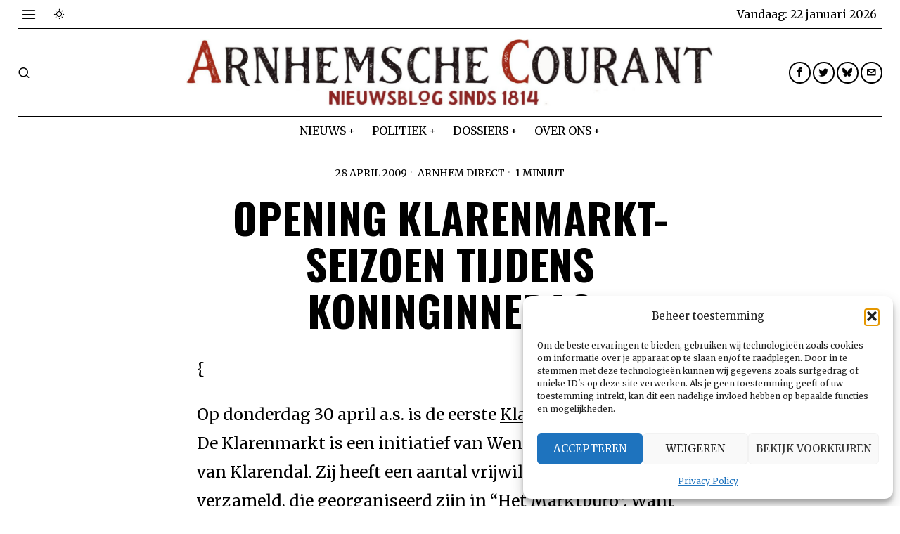

--- FILE ---
content_type: text/html; charset=UTF-8
request_url: https://www.arnhem-direct.nl/berichten/20090428_opening_klarenmarkt_seizoen_tijdens_koninginnedag/
body_size: 26037
content:
<!DOCTYPE html>
<html lang="nl-NL" class="no-js">
<head>
	<meta charset="UTF-8">
	<meta name="viewport" content="width=device-width, initial-scale=1.0">
	<link rel="profile" href="http://gmpg.org/xfn/11">
    
	<!--[if lt IE 9]>
	<script src="https://www.arnhem-direct.nl/wp-content/themes/fox/js/html5.js"></script>
	<![endif]-->
    
    <script>
    document.addEventListener('DOMContentLoaded',function(){
        var fox56_async_css = document.querySelectorAll('link[media="fox56_async"],style[media="fox56_async"]')
        if ( ! fox56_async_css ) {
            return;
        }
        for( var link of fox56_async_css ) {
            link.setAttribute('media','all')
        }
    });
</script>
<title>Opening Klarenmarkt-seizoen tijdens Koninginnedag &#8211; Arnhem Direct</title>
<meta name='robots' content='max-image-preview:large' />
<link rel='dns-prefetch' href='//www.googletagmanager.com' />
<link rel='dns-prefetch' href='//fonts.googleapis.com' />
<link rel="alternate" type="application/rss+xml" title="Arnhem Direct &raquo; feed" href="https://www.arnhem-direct.nl/feed/" />
<link rel="alternate" type="application/rss+xml" title="Arnhem Direct &raquo; reacties feed" href="https://www.arnhem-direct.nl/comments/feed/" />
<link rel="alternate" type="application/rss+xml" title="Arnhem Direct &raquo; Opening Klarenmarkt-seizoen tijdens Koninginnedag reacties feed" href="https://www.arnhem-direct.nl/berichten/20090428_opening_klarenmarkt_seizoen_tijdens_koninginnedag/feed/" />
<link rel="alternate" title="oEmbed (JSON)" type="application/json+oembed" href="https://www.arnhem-direct.nl/wp-json/oembed/1.0/embed?url=https%3A%2F%2Fwww.arnhem-direct.nl%2Fberichten%2F20090428_opening_klarenmarkt_seizoen_tijdens_koninginnedag%2F" />
<link rel="alternate" title="oEmbed (XML)" type="text/xml+oembed" href="https://www.arnhem-direct.nl/wp-json/oembed/1.0/embed?url=https%3A%2F%2Fwww.arnhem-direct.nl%2Fberichten%2F20090428_opening_klarenmarkt_seizoen_tijdens_koninginnedag%2F&#038;format=xml" />
<style id='wp-img-auto-sizes-contain-inline-css'>
img:is([sizes=auto i],[sizes^="auto," i]){contain-intrinsic-size:3000px 1500px}
/*# sourceURL=wp-img-auto-sizes-contain-inline-css */
</style>

<style id='wp-emoji-styles-inline-css'>

	img.wp-smiley, img.emoji {
		display: inline !important;
		border: none !important;
		box-shadow: none !important;
		height: 1em !important;
		width: 1em !important;
		margin: 0 0.07em !important;
		vertical-align: -0.1em !important;
		background: none !important;
		padding: 0 !important;
	}
/*# sourceURL=wp-emoji-styles-inline-css */
</style>
<link rel='stylesheet' id='wp-block-library-css' href='https://www.arnhem-direct.nl/wp-includes/css/dist/block-library/style.min.css?ver=6.9' media='all' />
<style id='wp-block-heading-inline-css'>
h1:where(.wp-block-heading).has-background,h2:where(.wp-block-heading).has-background,h3:where(.wp-block-heading).has-background,h4:where(.wp-block-heading).has-background,h5:where(.wp-block-heading).has-background,h6:where(.wp-block-heading).has-background{padding:1.25em 2.375em}h1.has-text-align-left[style*=writing-mode]:where([style*=vertical-lr]),h1.has-text-align-right[style*=writing-mode]:where([style*=vertical-rl]),h2.has-text-align-left[style*=writing-mode]:where([style*=vertical-lr]),h2.has-text-align-right[style*=writing-mode]:where([style*=vertical-rl]),h3.has-text-align-left[style*=writing-mode]:where([style*=vertical-lr]),h3.has-text-align-right[style*=writing-mode]:where([style*=vertical-rl]),h4.has-text-align-left[style*=writing-mode]:where([style*=vertical-lr]),h4.has-text-align-right[style*=writing-mode]:where([style*=vertical-rl]),h5.has-text-align-left[style*=writing-mode]:where([style*=vertical-lr]),h5.has-text-align-right[style*=writing-mode]:where([style*=vertical-rl]),h6.has-text-align-left[style*=writing-mode]:where([style*=vertical-lr]),h6.has-text-align-right[style*=writing-mode]:where([style*=vertical-rl]){rotate:180deg}
/*# sourceURL=https://www.arnhem-direct.nl/wp-includes/blocks/heading/style.min.css */
</style>
<style id='wp-block-paragraph-inline-css'>
.is-small-text{font-size:.875em}.is-regular-text{font-size:1em}.is-large-text{font-size:2.25em}.is-larger-text{font-size:3em}.has-drop-cap:not(:focus):first-letter{float:left;font-size:8.4em;font-style:normal;font-weight:100;line-height:.68;margin:.05em .1em 0 0;text-transform:uppercase}body.rtl .has-drop-cap:not(:focus):first-letter{float:none;margin-left:.1em}p.has-drop-cap.has-background{overflow:hidden}:root :where(p.has-background){padding:1.25em 2.375em}:where(p.has-text-color:not(.has-link-color)) a{color:inherit}p.has-text-align-left[style*="writing-mode:vertical-lr"],p.has-text-align-right[style*="writing-mode:vertical-rl"]{rotate:180deg}
/*# sourceURL=https://www.arnhem-direct.nl/wp-includes/blocks/paragraph/style.min.css */
</style>
<style id='global-styles-inline-css'>
:root{--wp--preset--aspect-ratio--square: 1;--wp--preset--aspect-ratio--4-3: 4/3;--wp--preset--aspect-ratio--3-4: 3/4;--wp--preset--aspect-ratio--3-2: 3/2;--wp--preset--aspect-ratio--2-3: 2/3;--wp--preset--aspect-ratio--16-9: 16/9;--wp--preset--aspect-ratio--9-16: 9/16;--wp--preset--color--black: #000000;--wp--preset--color--cyan-bluish-gray: #abb8c3;--wp--preset--color--white: #ffffff;--wp--preset--color--pale-pink: #f78da7;--wp--preset--color--vivid-red: #cf2e2e;--wp--preset--color--luminous-vivid-orange: #ff6900;--wp--preset--color--luminous-vivid-amber: #fcb900;--wp--preset--color--light-green-cyan: #7bdcb5;--wp--preset--color--vivid-green-cyan: #00d084;--wp--preset--color--pale-cyan-blue: #8ed1fc;--wp--preset--color--vivid-cyan-blue: #0693e3;--wp--preset--color--vivid-purple: #9b51e0;--wp--preset--gradient--vivid-cyan-blue-to-vivid-purple: linear-gradient(135deg,rgb(6,147,227) 0%,rgb(155,81,224) 100%);--wp--preset--gradient--light-green-cyan-to-vivid-green-cyan: linear-gradient(135deg,rgb(122,220,180) 0%,rgb(0,208,130) 100%);--wp--preset--gradient--luminous-vivid-amber-to-luminous-vivid-orange: linear-gradient(135deg,rgb(252,185,0) 0%,rgb(255,105,0) 100%);--wp--preset--gradient--luminous-vivid-orange-to-vivid-red: linear-gradient(135deg,rgb(255,105,0) 0%,rgb(207,46,46) 100%);--wp--preset--gradient--very-light-gray-to-cyan-bluish-gray: linear-gradient(135deg,rgb(238,238,238) 0%,rgb(169,184,195) 100%);--wp--preset--gradient--cool-to-warm-spectrum: linear-gradient(135deg,rgb(74,234,220) 0%,rgb(151,120,209) 20%,rgb(207,42,186) 40%,rgb(238,44,130) 60%,rgb(251,105,98) 80%,rgb(254,248,76) 100%);--wp--preset--gradient--blush-light-purple: linear-gradient(135deg,rgb(255,206,236) 0%,rgb(152,150,240) 100%);--wp--preset--gradient--blush-bordeaux: linear-gradient(135deg,rgb(254,205,165) 0%,rgb(254,45,45) 50%,rgb(107,0,62) 100%);--wp--preset--gradient--luminous-dusk: linear-gradient(135deg,rgb(255,203,112) 0%,rgb(199,81,192) 50%,rgb(65,88,208) 100%);--wp--preset--gradient--pale-ocean: linear-gradient(135deg,rgb(255,245,203) 0%,rgb(182,227,212) 50%,rgb(51,167,181) 100%);--wp--preset--gradient--electric-grass: linear-gradient(135deg,rgb(202,248,128) 0%,rgb(113,206,126) 100%);--wp--preset--gradient--midnight: linear-gradient(135deg,rgb(2,3,129) 0%,rgb(40,116,252) 100%);--wp--preset--font-size--small: 13px;--wp--preset--font-size--medium: 20px;--wp--preset--font-size--large: 36px;--wp--preset--font-size--x-large: 42px;--wp--preset--spacing--20: 0.44rem;--wp--preset--spacing--30: 0.67rem;--wp--preset--spacing--40: 1rem;--wp--preset--spacing--50: 1.5rem;--wp--preset--spacing--60: 2.25rem;--wp--preset--spacing--70: 3.38rem;--wp--preset--spacing--80: 5.06rem;--wp--preset--shadow--natural: 6px 6px 9px rgba(0, 0, 0, 0.2);--wp--preset--shadow--deep: 12px 12px 50px rgba(0, 0, 0, 0.4);--wp--preset--shadow--sharp: 6px 6px 0px rgba(0, 0, 0, 0.2);--wp--preset--shadow--outlined: 6px 6px 0px -3px rgb(255, 255, 255), 6px 6px rgb(0, 0, 0);--wp--preset--shadow--crisp: 6px 6px 0px rgb(0, 0, 0);}:where(.is-layout-flex){gap: 0.5em;}:where(.is-layout-grid){gap: 0.5em;}body .is-layout-flex{display: flex;}.is-layout-flex{flex-wrap: wrap;align-items: center;}.is-layout-flex > :is(*, div){margin: 0;}body .is-layout-grid{display: grid;}.is-layout-grid > :is(*, div){margin: 0;}:where(.wp-block-columns.is-layout-flex){gap: 2em;}:where(.wp-block-columns.is-layout-grid){gap: 2em;}:where(.wp-block-post-template.is-layout-flex){gap: 1.25em;}:where(.wp-block-post-template.is-layout-grid){gap: 1.25em;}.has-black-color{color: var(--wp--preset--color--black) !important;}.has-cyan-bluish-gray-color{color: var(--wp--preset--color--cyan-bluish-gray) !important;}.has-white-color{color: var(--wp--preset--color--white) !important;}.has-pale-pink-color{color: var(--wp--preset--color--pale-pink) !important;}.has-vivid-red-color{color: var(--wp--preset--color--vivid-red) !important;}.has-luminous-vivid-orange-color{color: var(--wp--preset--color--luminous-vivid-orange) !important;}.has-luminous-vivid-amber-color{color: var(--wp--preset--color--luminous-vivid-amber) !important;}.has-light-green-cyan-color{color: var(--wp--preset--color--light-green-cyan) !important;}.has-vivid-green-cyan-color{color: var(--wp--preset--color--vivid-green-cyan) !important;}.has-pale-cyan-blue-color{color: var(--wp--preset--color--pale-cyan-blue) !important;}.has-vivid-cyan-blue-color{color: var(--wp--preset--color--vivid-cyan-blue) !important;}.has-vivid-purple-color{color: var(--wp--preset--color--vivid-purple) !important;}.has-black-background-color{background-color: var(--wp--preset--color--black) !important;}.has-cyan-bluish-gray-background-color{background-color: var(--wp--preset--color--cyan-bluish-gray) !important;}.has-white-background-color{background-color: var(--wp--preset--color--white) !important;}.has-pale-pink-background-color{background-color: var(--wp--preset--color--pale-pink) !important;}.has-vivid-red-background-color{background-color: var(--wp--preset--color--vivid-red) !important;}.has-luminous-vivid-orange-background-color{background-color: var(--wp--preset--color--luminous-vivid-orange) !important;}.has-luminous-vivid-amber-background-color{background-color: var(--wp--preset--color--luminous-vivid-amber) !important;}.has-light-green-cyan-background-color{background-color: var(--wp--preset--color--light-green-cyan) !important;}.has-vivid-green-cyan-background-color{background-color: var(--wp--preset--color--vivid-green-cyan) !important;}.has-pale-cyan-blue-background-color{background-color: var(--wp--preset--color--pale-cyan-blue) !important;}.has-vivid-cyan-blue-background-color{background-color: var(--wp--preset--color--vivid-cyan-blue) !important;}.has-vivid-purple-background-color{background-color: var(--wp--preset--color--vivid-purple) !important;}.has-black-border-color{border-color: var(--wp--preset--color--black) !important;}.has-cyan-bluish-gray-border-color{border-color: var(--wp--preset--color--cyan-bluish-gray) !important;}.has-white-border-color{border-color: var(--wp--preset--color--white) !important;}.has-pale-pink-border-color{border-color: var(--wp--preset--color--pale-pink) !important;}.has-vivid-red-border-color{border-color: var(--wp--preset--color--vivid-red) !important;}.has-luminous-vivid-orange-border-color{border-color: var(--wp--preset--color--luminous-vivid-orange) !important;}.has-luminous-vivid-amber-border-color{border-color: var(--wp--preset--color--luminous-vivid-amber) !important;}.has-light-green-cyan-border-color{border-color: var(--wp--preset--color--light-green-cyan) !important;}.has-vivid-green-cyan-border-color{border-color: var(--wp--preset--color--vivid-green-cyan) !important;}.has-pale-cyan-blue-border-color{border-color: var(--wp--preset--color--pale-cyan-blue) !important;}.has-vivid-cyan-blue-border-color{border-color: var(--wp--preset--color--vivid-cyan-blue) !important;}.has-vivid-purple-border-color{border-color: var(--wp--preset--color--vivid-purple) !important;}.has-vivid-cyan-blue-to-vivid-purple-gradient-background{background: var(--wp--preset--gradient--vivid-cyan-blue-to-vivid-purple) !important;}.has-light-green-cyan-to-vivid-green-cyan-gradient-background{background: var(--wp--preset--gradient--light-green-cyan-to-vivid-green-cyan) !important;}.has-luminous-vivid-amber-to-luminous-vivid-orange-gradient-background{background: var(--wp--preset--gradient--luminous-vivid-amber-to-luminous-vivid-orange) !important;}.has-luminous-vivid-orange-to-vivid-red-gradient-background{background: var(--wp--preset--gradient--luminous-vivid-orange-to-vivid-red) !important;}.has-very-light-gray-to-cyan-bluish-gray-gradient-background{background: var(--wp--preset--gradient--very-light-gray-to-cyan-bluish-gray) !important;}.has-cool-to-warm-spectrum-gradient-background{background: var(--wp--preset--gradient--cool-to-warm-spectrum) !important;}.has-blush-light-purple-gradient-background{background: var(--wp--preset--gradient--blush-light-purple) !important;}.has-blush-bordeaux-gradient-background{background: var(--wp--preset--gradient--blush-bordeaux) !important;}.has-luminous-dusk-gradient-background{background: var(--wp--preset--gradient--luminous-dusk) !important;}.has-pale-ocean-gradient-background{background: var(--wp--preset--gradient--pale-ocean) !important;}.has-electric-grass-gradient-background{background: var(--wp--preset--gradient--electric-grass) !important;}.has-midnight-gradient-background{background: var(--wp--preset--gradient--midnight) !important;}.has-small-font-size{font-size: var(--wp--preset--font-size--small) !important;}.has-medium-font-size{font-size: var(--wp--preset--font-size--medium) !important;}.has-large-font-size{font-size: var(--wp--preset--font-size--large) !important;}.has-x-large-font-size{font-size: var(--wp--preset--font-size--x-large) !important;}
/*# sourceURL=global-styles-inline-css */
</style>

<style id='classic-theme-styles-inline-css'>
/*! This file is auto-generated */
.wp-block-button__link{color:#fff;background-color:#32373c;border-radius:9999px;box-shadow:none;text-decoration:none;padding:calc(.667em + 2px) calc(1.333em + 2px);font-size:1.125em}.wp-block-file__button{background:#32373c;color:#fff;text-decoration:none}
/*# sourceURL=/wp-includes/css/classic-themes.min.css */
</style>
<link rel='stylesheet' id='contact-form-7-css' href='https://www.arnhem-direct.nl/wp-content/plugins/contact-form-7/includes/css/styles.css?ver=6.1.4' media='all' />
<link rel='stylesheet' id='cmplz-general-css' href='https://www.arnhem-direct.nl/wp-content/plugins/complianz-gdpr/assets/css/cookieblocker.min.css?ver=1765977668' media='all' />
<link rel='stylesheet' id='fox-google-fonts-css' href='https://fonts.googleapis.com/css?family=Oswald%3A700%2Cregular%7CMerriweather%3Aregular%2C300%2C700&#038;display=swap&#038;ver=6.9.5' media='all' />
<link rel='stylesheet' id='fox-icon56-v68-loading-css' href='https://www.arnhem-direct.nl/wp-content/themes/fox/css56/icon56-v68-loading.css?ver=6.9.5' media='all' />
<link rel='stylesheet' id='fox-common-css' href='https://www.arnhem-direct.nl/wp-content/themes/fox/css56/common.css?ver=6.9.5' media='all' />
<link rel='stylesheet' id='fox-common-below-css' href='https://www.arnhem-direct.nl/wp-content/themes/fox/css56/common-below.css?ver=6.9.5' media='all' />
<link rel='stylesheet' id='fox-header-above-css' href='https://www.arnhem-direct.nl/wp-content/themes/fox/css56/header-above.css?ver=6.9.5' media='all' />
<link rel='stylesheet' id='fox-header-below-css' href='https://www.arnhem-direct.nl/wp-content/themes/fox/css56/header-below.css?ver=6.9.5' media='all' />
<link rel='stylesheet' id='fox-footer-css' href='https://www.arnhem-direct.nl/wp-content/themes/fox/css56/footer.css?ver=6.9.5' media='all' />
<link rel='stylesheet' id='fox-widgets-css' href='https://www.arnhem-direct.nl/wp-content/themes/fox/css56/widgets.css?ver=6.9.5' media='all' />
<link rel='stylesheet' id='fox-builder-common-css' href='https://www.arnhem-direct.nl/wp-content/themes/fox/css56/builder/common.css?ver=6.9.5' media='all' />
<link rel='stylesheet' id='fox-builder-grid-css' href='https://www.arnhem-direct.nl/wp-content/themes/fox/css56/builder/grid.css?ver=6.9.5' media='all' />
<link rel='stylesheet' id='fox-builder-list-css' href='https://www.arnhem-direct.nl/wp-content/themes/fox/css56/builder/list.css?ver=6.9.5' media='all' />
<link rel='stylesheet' id='fox-builder-masonry-css' href='https://www.arnhem-direct.nl/wp-content/themes/fox/css56/builder/masonry.css?ver=6.9.5' media='all' />
<link rel='stylesheet' id='fox-builder-carousel-css' href='https://www.arnhem-direct.nl/wp-content/themes/fox/css56/builder/carousel.css?ver=6.9.5' media='all' />
<link rel='stylesheet' id='fox-builder-group-css' href='https://www.arnhem-direct.nl/wp-content/themes/fox/css56/builder/group.css?ver=6.9.5' media='all' />
<link rel='stylesheet' id='fox-builder-others-css' href='https://www.arnhem-direct.nl/wp-content/themes/fox/css56/builder/others.css?ver=6.9.5' media='all' />
<link rel='stylesheet' id='fox-misc-css' href='https://www.arnhem-direct.nl/wp-content/themes/fox/css56/misc.css?ver=6.9.5' media='all' />
<link rel='stylesheet' id='fox-single-above-css' href='https://www.arnhem-direct.nl/wp-content/themes/fox/css56/single-above.css?ver=6.9.5' media='all' />
<link rel='stylesheet' id='fox-tooltipster-css' href='https://www.arnhem-direct.nl/wp-content/themes/fox/css56/tooltipster.css?ver=6.9.5' media='all' />
<link rel='stylesheet' id='fox-lightbox-css' href='https://www.arnhem-direct.nl/wp-content/themes/fox/css56/lightbox.css?ver=6.9.5' media='all' />
<link rel='stylesheet' id='fox-single-below-css' href='https://www.arnhem-direct.nl/wp-content/themes/fox/css56/single-below.css?ver=6.9.5' media='all' />
<style id='style56-inline-css'>
:root{--font-body:"Merriweather", serif;}:root{--font-heading:"Oswald", sans-serif;}:root{--font-nav:"Merriweather", serif;}
/*# sourceURL=style56-inline-css */
</style>
<script src="https://www.arnhem-direct.nl/wp-includes/js/jquery/jquery.min.js?ver=3.7.1" id="jquery-core-js"></script>
<script src="https://www.arnhem-direct.nl/wp-includes/js/jquery/jquery-migrate.min.js?ver=3.4.1" id="jquery-migrate-js"></script>

<!-- Google tag (gtag.js) snippet toegevoegd door Site Kit -->
<!-- Google Analytics snippet toegevoegd door Site Kit -->
<script src="https://www.googletagmanager.com/gtag/js?id=G-VZ20WLSQGY" id="google_gtagjs-js" async></script>
<script id="google_gtagjs-js-after">
window.dataLayer = window.dataLayer || [];function gtag(){dataLayer.push(arguments);}
gtag("set","linker",{"domains":["www.arnhem-direct.nl"]});
gtag("js", new Date());
gtag("set", "developer_id.dZTNiMT", true);
gtag("config", "G-VZ20WLSQGY");
 window._googlesitekit = window._googlesitekit || {}; window._googlesitekit.throttledEvents = []; window._googlesitekit.gtagEvent = (name, data) => { var key = JSON.stringify( { name, data } ); if ( !! window._googlesitekit.throttledEvents[ key ] ) { return; } window._googlesitekit.throttledEvents[ key ] = true; setTimeout( () => { delete window._googlesitekit.throttledEvents[ key ]; }, 5 ); gtag( "event", name, { ...data, event_source: "site-kit" } ); }; 
//# sourceURL=google_gtagjs-js-after
</script>
<link rel="https://api.w.org/" href="https://www.arnhem-direct.nl/wp-json/" /><link rel="alternate" title="JSON" type="application/json" href="https://www.arnhem-direct.nl/wp-json/wp/v2/posts/4572" /><link rel="EditURI" type="application/rsd+xml" title="RSD" href="https://www.arnhem-direct.nl/xmlrpc.php?rsd" />
<meta name="generator" content="WordPress 6.9" />
<link rel="canonical" href="https://www.arnhem-direct.nl/berichten/20090428_opening_klarenmarkt_seizoen_tijdens_koninginnedag/" />
<link rel='shortlink' href='https://www.arnhem-direct.nl/?p=4572' />
<meta name="generator" content="Site Kit by Google 1.170.0" />			<style>.cmplz-hidden {
					display: none !important;
				}</style>    <style id="css-preview">
        .topbar56 .container .row { height : 40px ;} .topbar56 { border-bottom-width : 0px ;} .topbar56 { border-top-width : 0px ;} .topbar56__container { border-bottom-width : 1px ;} .topbar56__container { border-top-width : 0px ;} .main_header56 .container { padding-top : 14px ;} .main_header56 .container { padding-bottom : 14px ;} .main_header56 { border-bottom-width : 0px ;} .main_header56__container { border-bottom-width : 0px ;} .header_bottom56 .container .row { height : 40px ;} .header_bottom56 { border-bottom-width : 0px ;} .header_bottom56 { border-top-width : 0px ;} .header_bottom56__container { border-bottom-width : 1px ;} .header_bottom56__container { border-top-width : 1px ;} .header_desktop56 .logo56 img { width : 750px ;} .header_mobile56 .logo56 img { height : 36px ;} .text-logo { font-family : var(--font-heading) ;} .text-logo { font-weight : 700 ;} .text-logo { font-style : normal ;} .text-logo { font-size : 4.4em ;} .text-logo { line-height : 1.1 ;} .text-logo { letter-spacing : -2px ;} .text-logo { text-transform : uppercase ;} .site-description { margin-top : 0px ;} .slogan { font-family : var(--font-body) ;} .slogan { font-weight : 400 ;} .slogan { font-style : normal ;} .slogan { font-size : 11px ;} .slogan { line-height : 1.12 ;} .slogan { letter-spacing : 2px ;} .slogan { text-transform : uppercase ;} .mainnav ul.menu > li > a { padding-left : 12px ;} .mainnav ul.menu > li > a { padding-right : 12px ;} .mainnav ul.menu > li > a { font-size : 16px ;} .mainnav ul.menu > li > a { letter-spacing : 0px ;} .mainnav ul.menu > li > a { text-transform : uppercase ;} .mainnav ul.menu > li > a { line-height : 40px ;} .mainnav ul.menu > li > a:hover { color : #000000 ;} .mainnav ul.menu > li.current-menu-item > a, .mainnav ul.menu > li.current-menu-ancestor > a { color : #000000 ;} .mainnav ul.menu > li > a:after { width : 70% ;} .mainnav ul.menu > li > a:after { left : calc((100% - 70%)/2) ;} .mainnav ul.menu > li > a:after { height : 4px ;} .mainnav .mk { font-size : 14px ;} .mainnav .mk { margin-left : 3px ;} .mainnav ul.sub-menu { width : 180px ;} .mega.column-2 > .sub-menu { width : calc(2*180px) ;} .mega.column-3 > .sub-menu { width : calc(3*180px) ;} .mainnav ul.sub-menu, .mainnav li.mega > .submenu-display-items .post-nav-item-title { font-size : 0.7em ;} .mainnav ul.sub-menu, .mainnav li.mega > .submenu-display-items .post-nav-item-title { text-transform : uppercase ;} .mainnav ul.sub-menu { background : #E0E0E0 ;} .mainnav ul.sub-menu { padding-top : 8px ;} .mainnav ul.sub-menu { padding-bottom : 8px ;} .mainnav ul.sub-menu { padding-left : 8px ;} .mainnav ul.sub-menu { padding-right : 8px ;} .mainnav ul.sub-menu { border-radius : 0px ;} .mainnav ul.sub-menu { box-shadow : 0 5px 20px rgba(0,0,0,0.0) ;} .mainnav ul.menu > li.menu-item-has-children:after,.mainnav ul.menu > li.mega:after { border-bottom-color : #fff ;} .mainnav ul.menu > li.menu-item-has-children:before,.mainnav ul.menu > li.mega:before { border-bottom-color : #ccc ;} .mainnav ul.sub-menu a { padding-left : 0px ;} .mainnav ul.sub-menu a { padding-right : 0px ;} .mainnav ul.sub-menu a { line-height : 28px ;} .mainnav ul.sub-menu a:hover { color : #0000009E ;} .mainnav ul.sub-menu > li.current-menu-item > a, .mainnav ul.sub-menu > li.current-menu-ancestor > a { color : #0000009E ;} .header56__social li + li { margin-left : 3px ;} .header56__social a { width : 31px ;} .header56__social a { height : 31px ;} .header56__social a { font-size : 14px ;} .header56__social a img { width : 14px ;} .header56__social a { border-radius : 20px ;} .header56__social a { border-width : 2px ;} .header56__social a:hover { background : #000000 ;} .header56__social a:hover { color : #FFFFFF ;} .header56__social a:hover { border-color : #000000 ;} .search-btn img, .searchform button img { width : 32px ;} .header56__search .search-btn { font-size : 18px ;} .header56__btn__1 { border-width : 1px ;} .header56__btn__1 { border-radius : 0px ;} .header56__btn__2 { border-width : 1px ;} .header56__btn__2 { border-radius : 0px ;} .hamburger--type-icon { font-size : 22px ;} .hamburger--type-icon { width : 32px ;} .hamburger--type-icon { height : 32px ;} .hamburger--type-image { width : 40px ;} .header_mobile56 .container .row, .header_mobile56__height { height : 54px ;} .header_mobile56 { background-color : #fff ;} .header_mobile56 { border-bottom-width : 1px ;} .header_mobile56 { border-top-width : 0px ;} .header_mobile56 { border-color : #000000 ;} .header_mobile56 { box-shadow : 0 4px 10px rgba(0,0,0,0.0) ;} .offcanvas56 { width : 320px ;} .offcanvas56__overlay { background : rgba(0,0,0,0.5) ;} .offcanvas56 { padding-top : 16px ;} .offcanvas56 { padding-bottom : 16px ;} .offcanvas56 { padding-left : 12px ;} .offcanvas56 { padding-right : 12px ;} .offcanvas56__element + .offcanvas56__element { margin-top : 20px ;} .offcanvasnav56 ul.sub-menu, .offcanvasnav56 li + li { border-top-width : 1px ;} .offcanvasnav56 ul.sub-menu, .offcanvasnav56 li + li { border-top-color : #000000 ;} .offcanvasnav56 { font-style : normal ;} .offcanvasnav56 { font-size : 16px ;} .offcanvasnav56 { letter-spacing : -0.5px ;} .offcanvasnav56 { text-transform : uppercase ;} .offcanvasnav56 a, .offcanvasnav56 .mk { line-height : 36px ;} .offcanvasnav56 .mk { width : 36px ;} .offcanvasnav56 .mk { height : 36px ;} .offcanvasnav56 a { padding-left : 0px ;} .offcanvasnav56 a:hover { color : #000000 ;} .offcanvasnav56 a:hover { background-color : #F0F0F0 ;} .offcanvasnav56 .current-menu-item > a, .offcanvasnav56 .current-menu-ancestor > a, .offcanvasnav56 li.active > a { color : #000000 ;} .offcanvasnav56 .current-menu-item > a, .offcanvasnav56 .current-menu-ancestor > a, .offcanvasnav56 li.active > a { background-color : #F0F0F0 ;} .offcanvasnav56 ul ul { font-family : var(--font-nav) ;} .offcanvasnav56 ul ul a, .offcanvasnav56 ul ul .mk { line-height : 32px ;} .offcanvasnav56 ul ul .mk { width : 32px ;} .offcanvasnav56 ul ul .mk { height : 32px ;} .masthead--sticky .masthead__wrapper.before-sticky { border-top-width : 0px ;} .masthead--sticky .masthead__wrapper.before-sticky { border-bottom-width : 1px ;} .masthead--sticky .masthead__wrapper.before-sticky { box-shadow : 0 3px 10px rgba(0,0,0,0.1) ;} .builder56 { padding-top : 20px ;} .builder56 { padding-bottom : 30px ;} .builder56__section + .builder56__section { margin-top : 24px ;} .heading56, .section-heading h2, .fox-heading .heading-title-main { font-family : var(--font-heading) ;} .heading56, .section-heading h2, .fox-heading .heading-title-main { font-weight : 700 ;} .heading56, .section-heading h2, .fox-heading .heading-title-main { font-style : normal ;} .heading56, .section-heading h2, .fox-heading .heading-title-main { font-size : 5em ;} .heading56, .section-heading h2, .fox-heading .heading-title-main { letter-spacing : -3px ;} .heading56, .section-heading h2, .fox-heading .heading-title-main { text-transform : uppercase ;} .titlebar56__main { width : 600px ;} .titlebar56 { border-top-width : 0px ;} .titlebar56 { border-bottom-width : 0px ;} .titlebar56 .container { border-bottom-width : 1px ;} .titlebar56__title { font-family : var(--font-heading) ;} .titlebar56__title { font-style : normal ;} .titlebar56__title { font-size : 60px ;} .titlebar56__title { text-transform : uppercase ;} .titlebar56__description { font-family : var(--font-body) ;} .toparea56 .blog56--grid { column-gap : 40px ;} .toparea56 .blog56--list { column-gap : 40px ;} .toparea56 .masonry-cell { padding-left : calc(40px/2) ;} .toparea56 .masonry-cell { padding-right : calc(40px/2) ;} .toparea56 .main-masonry { margin-left : calc(-40px/2) ;} .toparea56 .main-masonry { margin-right : calc(-40px/2) ;} .toparea56 .row56 { column-gap : 40px ;} .toparea56 .blog56__sep { column-gap : 40px ;} .toparea56 .blog56__sep__line { transform : translate( calc(40px/2), 0 ) ;} .toparea56 .carousel-cell { padding : 0 16px ;} .toparea56 .carousel56__container { margin : 0 -16px ;} .toparea56 .blog56--grid { row-gap : 64px ;} .toparea56 .blog56--list { row-gap : 64px ;} .toparea56 .masonry-cell { padding-top : 64px ;} .toparea56 .main-masonry { margin-top : -64px ;} .toparea56 .post56__sep__line { top : calc(-64px/2) ;} .toparea56 .blog56__sep__line { border-right-width : 0px ;} .toparea56 .post56__sep__line { border-top-width : 0px ;} .toparea56 .post56--list--thumb-percent .thumbnail56 { width : 40% ;} .toparea56 .post56--list--thumb-percent .thumbnail56 + .post56__text { width : calc(100% - 40%) ;} .toparea56 .post56--list--thumb-pixel .thumbnail56 { width : 400px ;} .toparea56 .post56--list--thumb-pixel .thumbnail56 + .post56__text { width : calc(100% - 400px) ;} .toparea56 .post56--list--thumb-left .thumbnail56 { padding-right : 24px ;} .toparea56 > .container > .blog56--list .post56--list--thumb-right .thumbnail56 { padding-left : 24px ;} .pagination56 .page-numbers { border-width : 2px ;} .pagination56 .page-numbers { border-radius : 0px ;} .pagination56 .page-numbers { font-family : var(--font-heading) ;} .pagination56 .page-numbers:hover, .pagination56 .page-numbers.current { color : #FFFFFF ;} .pagination56 .page-numbers:hover, .pagination56 .page-numbers.current { background : #000000 ;} .post56__padding { padding-bottom : 80% ;} .post56__height { height : 320px ;} .post56__overlay { background : rgba(0,0,0,.3) ;} .blog56--grid { column-gap : 20px ;} .blog56--list { column-gap : 20px ;} .masonry-cell { padding-left : calc(20px/2) ;} .masonry-cell { padding-right : calc(20px/2) ;} .main-masonry { margin-left : calc(-20px/2) ;} .main-masonry { margin-right : calc(-20px/2) ;} .row56 { column-gap : 20px ;} .blog56__sep { column-gap : 20px ;} .blog56__sep__line { transform : translate( calc(20px/2), 0 ) ;} .blog56--grid { row-gap : 64px ;} .blog56--list { row-gap : 64px ;} .masonry-cell { padding-top : 64px ;} .main-masonry { margin-top : -64px ;} .post56__sep__line { top : calc(-64px/2) ;} .component56 + .component56 { margin-top : 8px ;} .thumbnail56 { margin-bottom : 10px ;} .title56 { margin-bottom : 10px ;} .excerpt56 { margin-bottom : 10px ;} .blog56__sep__line { border-right-width : 1px ;} .blog56__sep__line { border-color : #000000 ;} .post56__sep__line { border-top-width : 1px ;} .post56 { border-radius : 0px ;} .post56 { box-shadow : 2px 8px 20px rgba(0,0,0,0.0) ;} .post56 .post56__text { padding : 0px ;} .post56--list--thumb-percent .thumbnail56 { width : 40% ;} .post56--list--thumb-percent .thumbnail56 + .post56__text { width : calc(100% - 40%) ;} .post56--list--thumb-pixel .thumbnail56 { width : 360px ;} .post56--list--thumb-pixel .thumbnail56 + .post56__text { width : calc(100% - 360px) ;} .post56--list--thumb-left .thumbnail56 { padding-right : 24px ;} .post56--list--thumb-right .thumbnail56 { padding-left : 24px ;} .thumbnail56 img, .thumbnail56__overlay { border-radius : 0px ;} .thumbnail56__overlay { background : #000 ;} .thumbnail56 .thumbnail56__hover-img { width : 40% ;} .title56 { font-family : var(--font-heading) ;} .title56 { font-size : 26px ;} .title56 a:hover { text-decoration : underline ;} .meta56__author a img { width : 32px ;} .meta56 { font-family : var(--font-body) ;} .meta56 { font-style : normal ;} .meta56 { font-size : 14px ;} .meta56 { text-transform : uppercase ;} .meta56__category--fancy { font-family : var(--font-body) ;} .meta56__category--fancy { font-weight : 400 ;} .meta56__category--fancy { font-style : normal ;} .meta56__category--fancy { font-size : 16px ;} .meta56__category--fancy { letter-spacing : 0px ;} .meta56__category--fancy { text-transform : uppercase ;} .meta56 .meta56__category--fancy a, .meta56 .meta56__category--fancy a:hover { color : #000000 ;} .meta56 .meta56__category--fancy.meta56__category--fancy--solid a { background : #000000 ;} .single56__title { font-family : var(--font-heading) ;} .single56__title { font-style : normal ;} .single56__title { font-size : 60px ;} .single56__title { text-transform : uppercase ;} .single56__subtitle { max-width : 600px ;} .single56__subtitle { font-style : normal ;} .single56__subtitle { font-size : 13px ;} .single56__subtitle { text-transform : uppercase ;} :root { --narrow-width : 720px ;} .single56__post_content { font-size : 1.44em ;} .single56__heading { font-weight : 300 ;} .single56__heading { font-style : normal ;} .single56__heading { font-size : 24px ;} .single56__heading { letter-spacing : 2px ;} .single56__heading { text-transform : uppercase ;} .single56__heading { text-align : center ;} .single56--small-heading-normal .single56__heading { border-top-width : 1px ;} .authorbox56 { border-top-width : 0px ;} .authorbox56 { border-right-width : 0px ;} .authorbox56 { border-bottom-width : 0px ;} .authorbox56 { border-left-width : 0px ;} .authorbox56__avatar { width : 90px ;} .authorbox56__text { width : calc(100% - 90px) ;} .authorbox56__name { margin-bottom : 10px ;} .authorbox56__name { font-weight : 700 ;} .authorbox56__name { font-size : 1.3em ;} .authorbox56__description { line-height : 1.4 ;} .terms56 a { font-weight : 400 ;} .terms56 a { font-size : 12px ;} .terms56 a { letter-spacing : 1px ;} .terms56 a { text-transform : uppercase ;} .terms56 a { line-height : 24px ;} .terms56 a { border-radius : 0px ;} .terms56 a { border-width : 1px ;} .terms56 a { color : #111 ;} .terms56 a { background : #fff ;} .terms56 a { border-color : #000000 ;} .terms56 a:hover { color : #fff ;} .terms56 a:hover { background : #000 ;} .terms56 a:hover { border-color : #000 ;} .singlenav56__post__bg { padding-bottom : 45% ;} .singlenav56--1cols .singlenav56__post__bg { padding-bottom : calc(45%/1.8) ;} .review56__item.overall .review56__item__score { color : #ffffff ;} .review56__item.overall .review56__item__score { background-color : #000000 ;} .review56__text { color : #ffffff ;} .review56__text { background-color : #000000 ;} .share56--inline a { width : 26px ;} .share56--inline a { height : 26px ;} .share56--full a { height : 26px ;} .share56 a { font-size : 18px ;} .share56--inline a { border-radius : 40px ;} .share56--full a { border-radius : 0px ;} .share56--inline li + li { margin-left : 8px ;} .share56--full ul { column-gap : 8px ;} .share56--custom a { border-width : 0px ;} .share56--custom a:hover { color : #fff ;} .single56__bottom_posts .title56 { font-size : 1.728em ;} .sidedock56__heading { background : #000 ;} .sidedock56__post .title56 { font-size : 18px ;} .progress56 { height : 2px ;} .minimal-logo img { height : 24px ;} .footer_sidebar56 .widget + .widget { margin-top : 12px ;} .footer_sidebar56  .widget + .widget { padding-top : 12px ;} .footer_bottom56 { border-top-width : 0px ;} .footer_bottom56 .container { border-top-width : 1px ;} .footer56__logo img { width : 400px ;} .footer56__social li + li { margin-left : 3px ;} .footer56__social a { width : 30px ;} .footer56__social a { height : 30px ;} .footer56__social a { font-size : 16px ;} .footer56__social a img { width : 16px ;} .footer56__social a { border-radius : 30px ;} .footer56__social a { border-width : 0px ;} .footer56__social a:hover { background : #000 ;} .footer56__social a:hover { color : #fff ;} .footer56__copyright { font-size : 0.8em ;} .footer56__copyright { text-transform : uppercase ;} .footer56__nav li + li { margin-left : 10px ;} .footer56__nav a { font-size : 11px ;} .footer56__nav a { letter-spacing : 1px ;} .footer56__nav a { text-transform : uppercase ;} .scrollup56--noimage { border-width : 1px ;} .scrollup56--noimage { border-color : #000000 ;} body { font-weight : 400 ;} body { font-size : 16px ;} body { line-height : 1.8 ;} body { letter-spacing : 0px ;} body { text-transform : none ;} h1, h2, h3, h4, h5, h6 { font-weight : 700 ;} h1, h2, h3, h4, h5, h6 { line-height : 1.1 ;} h1, h2, h3, h4, h5, h6 { text-transform : none ;} h2 { font-size : 33px ;} h3 { font-size : 26px ;} h4 { font-size : 20px ;} body { color : #000000 ;} a { color : #db4a37 ;} a:hover { color : #db4a37 ;} :root { --border-color : #000000 ;} :root { --accent-color : #db4a37 ;} :root { --content-width : 1230px ;} .secondary56 .secondary56__sep { border-left-width : 0px ;} :root { --sidebar-content-spacing : 32px ;} body { background-color : rgba(255,255,255,1) ;} body.layout-boxed #wi-all { background-size : cover ;} body.layout-boxed #wi-all { background-position : center center ;} body.layout-boxed #wi-all { background-attachment : scroll ;} body.layout-boxed #wi-all { background-repeat : no-repeat ;} body.layout-boxed #wi-all { border-top-width : 0px ;} body.layout-boxed #wi-all { border-right-width : 0px ;} body.layout-boxed #wi-all { border-bottom-width : 0px ;} body.layout-boxed #wi-all { border-left-width : 0px ;} :root { --button-border-radius : 0px ;} button,input[type="submit"],.btn56 { font-family : var(--font-body) ;} button,input[type="submit"],.btn56 { font-style : normal ;} button,input[type="submit"],.btn56 { font-size : 14px ;} button,input[type="submit"],.btn56 { text-transform : uppercase ;} :root { --button-height : 48px ;} :root { --button-padding : 28px ;} :root { --button-shadow : 2px 8px 20px rgba(0,0,0,0.0) ;} :root { --button-hover-shadow : 2px 8px 20px rgba(0,0,0,0.0) ;} :root { --input-border-width : 0px ;} input[type="text"], input[type="number"], input[type="email"], input[type="url"], input[type="date"], input[type="password"], textarea, .fox-input { font-family : var(--font-body) ;} input[type="text"], input[type="number"], input[type="email"], input[type="url"], input[type="date"], input[type="password"], textarea, .fox-input { font-weight : 400 ;} input[type="text"], input[type="number"], input[type="email"], input[type="url"], input[type="date"], input[type="password"], textarea, .fox-input { font-style : normal ;} input[type="text"], input[type="number"], input[type="email"], input[type="url"], input[type="date"], input[type="password"], textarea, .fox-input { font-size : 16px ;} input[type="text"], input[type="number"], input[type="email"], input[type="url"], input[type="date"], input[type="password"], textarea, .fox-input { letter-spacing : 0px ;} input[type="text"], input[type="number"], input[type="email"], input[type="url"], input[type="date"], input[type="password"], textarea, .fox-input { text-transform : none ;} :root { --input-border-radius : 0px ;} :root { --input-height : 40px ;} :root { --input-placeholder-opacity : 0.6 ;} :root { --input-background : #E0E0E0 ;} :root { --input-border-color : #000000 ;} :root { --input-shadow : 2px 8px 20px rgba(0,0,0,0.0) ;} :root { --input-focus-background : #D0D0D0 ;} :root { --input-focus-border-color : #000000 ;} :root { --input-focus-shadow : 2px 8px 20px rgba(0,0,0,0.0) ;} .secondary56 .widget + .widget { margin-top : 20px ;} .secondary56 .widget + .widget { padding-top : 20px ;} .secondary56 .widget + .widget { border-top-width : 0px ;} .widget-title, .secondary56 .wp-block-heading { text-align : center ;} .widget-title, .secondary56 .wp-block-heading { font-family : var(--font-heading) ;} .widget-title, .secondary56 .wp-block-heading { font-weight : 400 ;} .widget-title, .secondary56 .wp-block-heading { font-style : normal ;} .widget-title, .secondary56 .wp-block-heading { font-size : 12px ;} .widget-title, .secondary56 .wp-block-heading { letter-spacing : 2px ;} .widget-title, .secondary56 .wp-block-heading { text-transform : uppercase ;} .widget-title, .secondary56 .wp-block-heading { background : #000000 ;} .widget-title, .secondary56 .wp-block-heading { color : #FFFFFF ;} .widget-title, .secondary56 .wp-block-heading { border-top-width : 0px ;} .widget-title, .secondary56 .wp-block-heading { border-right-width : 0px ;} .widget-title, .secondary56 .wp-block-heading { border-bottom-width : 0px ;} .widget-title, .secondary56 .wp-block-heading { border-left-width : 0px ;} .widget-title, .secondary56 .wp-block-heading { padding-top : 4px ;} .widget-title, .secondary56 .wp-block-heading { padding-right : 0px ;} .widget-title, .secondary56 .wp-block-heading { padding-bottom : 4px ;} .widget-title, .secondary56 .wp-block-heading { padding-left : 0px ;} .widget-title, .secondary56 .wp-block-heading { margin-top : 0px ;} .widget-title, .secondary56 .wp-block-heading { margin-right : 0px ;} .widget-title, .secondary56 .wp-block-heading { margin-bottom : 8px ;} .widget-title, .secondary56 .wp-block-heading { margin-left : 0px ;} :root { --list-widget-border-style : dotted ;} .widget_archive ul, .widget_nav_menu ul, .widget_meta ul, .widget_recent_entries ul, .widget_pages ul, .widget_categories ul, .widget_product_categories ul, .widget_recent_comments ul, ul.wp-block-categories-list, ul.wp-block-archives-list { font-family : var(--font-body) ;} .widget_archive ul, .widget_nav_menu ul, .widget_meta ul, .widget_recent_entries ul, .widget_pages ul, .widget_categories ul, .widget_product_categories ul, .widget_recent_comments ul, ul.wp-block-categories-list, ul.wp-block-archives-list { font-weight : 400 ;} .widget_archive ul, .widget_nav_menu ul, .widget_meta ul, .widget_recent_entries ul, .widget_pages ul, .widget_categories ul, .widget_product_categories ul, .widget_recent_comments ul, ul.wp-block-categories-list, ul.wp-block-archives-list { font-size : 16px ;} .widget_archive ul, .widget_nav_menu ul, .widget_meta ul, .widget_recent_entries ul, .widget_pages ul, .widget_categories ul, .widget_product_categories ul, .widget_recent_comments ul, ul.wp-block-categories-list, ul.wp-block-archives-list { text-transform : none ;} :root { --list-widget-border-color : #000000 ;} :root { --list-widget-spacing : 6px ;} .single56--link-4 .single56__content a { text-decoration : none ;} .single56--link-4 .single56__content a { text-decoration-thickness : 1px ;} .single56--link-4 .single56__content a:hover { text-decoration : none ;} .single56--link-4 .single56__content a:hover { text-decoration-thickness : 1px ;} blockquote { font-family : var(--font-body) ;} blockquote { font-weight : 300 ;} blockquote { font-style : normal ;} blockquote { font-size : 18px ;} blockquote { text-transform : uppercase ;} blockquote { border-top-width : 0px ;} blockquote { border-right-width : 0px ;} blockquote { border-bottom-width : 0px ;} blockquote { border-left-width : 0px ;} .wp-caption-text, .wp-element-caption, .single_thumbnail56 figcaption, .thumbnail56 figcaption, .wp-block-image figcaption, .blocks-gallery-caption { color : #666666 ;} .wp-caption-text, .single_thumbnail56 figcaption, .thumbnail56 figcaption, .wp-block-image figcaption, .blocks-gallery-caption { font-family : var(--font-body) ;} .wp-caption-text, .single_thumbnail56 figcaption, .thumbnail56 figcaption, .wp-block-image figcaption, .blocks-gallery-caption { font-style : normal ;} .wp-caption-text, .single_thumbnail56 figcaption, .thumbnail56 figcaption, .wp-block-image figcaption, .blocks-gallery-caption { font-size : 13px ;} .wp-caption-text, .single_thumbnail56 figcaption, .thumbnail56 figcaption, .wp-block-image figcaption, .blocks-gallery-caption { line-height : 1.3 ;} .wi-dropcap,.enable-dropcap .dropcap-content > p:first-of-type:first-letter, p.has-drop-cap:not(:focus):first-letter { font-family : var(--font-body) ;} .wi-dropcap,.enable-dropcap .dropcap-content > p:first-of-type:first-letter, p.has-drop-cap:not(:focus):first-letter { font-weight : 700 ;} :root { --darkmode-bg : #000 ;} :root { --darkmode-border-color : rgba(255,255,255,0.12) ;} .lamp56--icon .lamp56__part, .lamp56--icon_text .lamp56__part { height : 24px ;} .lamp56--icon .lamp56__part { width : 24px ;} .lamp56__part i { font-size : 18px ;} .legacy-667161a8ea5ec .row { margin : 0 -10px ;} .legacy-667161a8ea5ec .col { padding : 0 10px ;} .legacy-667161a8ea5ec .row { margin-top : -20px ;} .legacy-667161a8ea5ec .col { padding-top : 20px ;} .legacy-667161a8ea5ec .col + .col { border-left-width : 0px ;} .legacy-667161a8ea5ec .secondary56__sep { border-left-width : 0px ;} .legacy-667161a8ea606 .row56__col--big .post56--list--thumb-pixel .thumbnail56 { width : 400px ;} .legacy-667161a8ea606 .row56__col--big .post56--list--thumb-pixel .thumbnail56 + .post56__text { width : calc(100% - 400px) ;} .legacy-667161a8ea606 .row56__col--big .title56 { font-size : 3.2em ;} .legacy-667161a8ea606 .row56__col--medium .post56--list--thumb-pixel .thumbnail56 { width : 80px ;} .legacy-667161a8ea606 .row56__col--medium .post56--list--thumb-pixel .thumbnail56 + .post56__text { width : calc(100% - 80px) ;} .legacy-667161a8ea606 .row56__col--medium .title56 { font-size : 1.728em ;} .legacy-667161a8ea606 .row56__col--medium .title56 { line-height : 1.5 ;} .legacy-667161a8ea606 .row56__col--medium .excerpt56 { font-size : 1.2em ;} .legacy-667161a8ea606 .row56__col--medium .excerpt56 { font-size : 1em ;} .legacy-667161a8ea606 .row56__col--medium .excerpt56 { line-height : 1.6 ;} .legacy-667161a8ea606 .row56__col--small .post56--list--thumb-pixel .thumbnail56 { width : 120px ;} .legacy-667161a8ea606 .row56__col--small .post56--list--thumb-pixel .thumbnail56 + .post56__text { width : calc(100% - 120px) ;} .legacy-667161a8ea606 .row56__col--small .title56 { font-size : 1.728em ;} .legacy-667161a8ea606 .row56__col--small .title56 { line-height : 1.5 ;} .legacy-667161a8ea606 .row56__col--small .excerpt56 { font-size : 1.2em ;} .legacy-667161a8ea606 .row56__col--small .excerpt56 { line-height : 1.6 ;} .legacy-667161a8ea606 .post56__padding { padding-bottom : 80% ;} .legacy-667161a8ea606 .post56__height { height : 320px ;} .legacy-667161a8ea606 .post56__overlay { background : rgba(0,0,0,.3) ;} .legacy-667161a8ea606 .post56 { border-radius : 0px ;} .legacy-667161a8ea606 .post56 { box-shadow : 2px 8px 20px rgba(0,0,0,0.0) ;} .legacy-667161a8ea606 .post56__text { padding : 0px ;} .legacy-667161a8ea606 .row56 { column-gap : 32px ;} .legacy-667161a8ea606 .blog56__sep { column-gap : 32px ;} .legacy-667161a8ea606 .blog56__sep__line { transform : translate( calc(32px/2), 0 ) ;} .legacy-667161a8ea606 .blog56--grid { row-gap : 32px ;} .legacy-667161a8ea606 .post56__sep__line { top : calc(-32px/2) ;} .legacy-667161a8ea606 .blog56--list { row-gap : 32px ;} .legacy-667161a8ea606 .component56 + .component56 { margin-top : 8px ;} .legacy-667161a8ea606 .thumbnail56 { margin-bottom : 10px ;} .legacy-667161a8ea606 .title56 { margin-bottom : 10px ;} .legacy-667161a8ea606 .excerpt56 { margin-bottom : 10px ;} .legacy-667161a8ea606 .blog56__sep__line { border-right-width : 1px ;} .legacy-667161a8ea606 .post56__sep__line { border-top-width : 1px ;} .legacy-667161a8ea606 .thumbnail56 img { border-radius : 0px ;} .legacy-667161a8ea606 .thumbnail56 .thumbnail56__hover-img { width : 40% ;} .legacy-667161a8ea606 .meta56__author img { width : 32px ;} .h2-h__section_65773f4912576_1 { border-width : 1px 0 0 ;} .legacy-667161a8eaacb .heading56--middle-line .heading56__line { height : 3px ;} .legacy-667161a8eaacb .heading56--border-top { border-top-width : 3px ;} .legacy-667161a8eaacb .heading56--border-bottom { border-bottom-width : 3px ;} .legacy-667161a8eaacb .heading56--border-around .heading56__text { border-width : 3px ;} .legacy-667161a8eaacb .heading56__link--separated { color : #000000 ;} .legacy-667161a8eaae1 .row { margin : 0 -10px ;} .legacy-667161a8eaae1 .col { padding : 0 10px ;} .legacy-667161a8eaae1 .row { margin-top : -20px ;} .legacy-667161a8eaae1 .col { padding-top : 20px ;} .legacy-667161a8eaae1 .col + .col { border-left-width : 0px ;} .legacy-667161a8eaae1 .secondary56__sep { border-left-width : 0px ;} .legacy-667161a8eaaed .compact-titles .title56 { border-top-width : 0px ;} .legacy-667161a8eaaed .post56__padding { padding-bottom : 80% ;} .legacy-667161a8eaaed .post56__height { height : 320px ;} .legacy-667161a8eaaed .post56__overlay { background : rgba(0,0,0,.3) ;} .legacy-667161a8eaaed .post56 { border-radius : 0px ;} .legacy-667161a8eaaed .post56 { box-shadow : 2px 8px 20px rgba(0,0,0,0.0) ;} .legacy-667161a8eaaed .post56__text { padding : 0px ;} .legacy-667161a8eaaed .blog56--grid { column-gap : 24px ;} .legacy-667161a8eaaed .blog56__sep { column-gap : 24px ;} .legacy-667161a8eaaed .blog56__sep__line { transform : translate( calc(24px/2), 0 ) ;} .legacy-667161a8eaaed .blog56--grid { row-gap : 32px ;} .legacy-667161a8eaaed .post56__sep__line { top : calc(-32px/2) ;} .legacy-667161a8eaaed .component56 + .component56 { margin-top : 8px ;} .legacy-667161a8eaaed .thumbnail56 { margin-bottom : 10px ;} .legacy-667161a8eaaed .title56 { margin-bottom : 10px ;} .legacy-667161a8eaaed .excerpt56 { margin-bottom : 10px ;} .legacy-667161a8eaaed .blog56__sep__line { border-right-width : 1px ;} .legacy-667161a8eaaed .post56__sep__line { border-top-width : 1px ;} .legacy-667161a8eaaed .thumbnail56 img { border-radius : 0px ;} .legacy-667161a8eaaed .thumbnail56 .thumbnail56__hover-img { width : 40% ;} .legacy-667161a8eaaed .meta56__author img { width : 32px ;} .legacy-667161a8eaaed .title56 { line-height : 1.5 ;} .legacy-667161a8eaaed .meta56 { font-size : 0.7em ;} .legacy-667161a8eaaed .meta56 { letter-spacing : 0.5px ;} .h2-h__section_6577416a701fb_1 { border-width : 1px 0 0 ;} .legacy-667161a8ead7a .heading56--middle-line .heading56__line { height : 3px ;} .legacy-667161a8ead7a .heading56--border-top { border-top-width : 3px ;} .legacy-667161a8ead7a .heading56--border-bottom { border-bottom-width : 3px ;} .legacy-667161a8ead7a .heading56--border-around .heading56__text { border-width : 3px ;} .legacy-667161a8ead7a .heading56__link--separated { color : #000000 ;} .legacy-667161a8ead8a .row { margin : 0 -10px ;} .legacy-667161a8ead8a .col { padding : 0 10px ;} .legacy-667161a8ead8a .row { margin-top : -20px ;} .legacy-667161a8ead8a .col { padding-top : 20px ;} .legacy-667161a8ead8a .col + .col { border-left-width : 0px ;} .legacy-667161a8ead8a .secondary56__sep { border-left-width : 0px ;} .legacy-667161a8ead93 .compact-titles .title56 { border-top-width : 0px ;} .legacy-667161a8ead93 .post56__padding { padding-bottom : 80% ;} .legacy-667161a8ead93 .post56__height { height : 320px ;} .legacy-667161a8ead93 .post56__overlay { background : rgba(0,0,0,.3) ;} .legacy-667161a8ead93 .post56 { border-radius : 0px ;} .legacy-667161a8ead93 .post56 { box-shadow : 2px 8px 20px rgba(0,0,0,0.0) ;} .legacy-667161a8ead93 .post56__text { padding : 0px ;} .legacy-667161a8ead93 .blog56--grid { column-gap : 24px ;} .legacy-667161a8ead93 .blog56__sep { column-gap : 24px ;} .legacy-667161a8ead93 .blog56__sep__line { transform : translate( calc(24px/2), 0 ) ;} .legacy-667161a8ead93 .blog56--grid { row-gap : 32px ;} .legacy-667161a8ead93 .post56__sep__line { top : calc(-32px/2) ;} .legacy-667161a8ead93 .component56 + .component56 { margin-top : 8px ;} .legacy-667161a8ead93 .thumbnail56 { margin-bottom : 10px ;} .legacy-667161a8ead93 .title56 { margin-bottom : 10px ;} .legacy-667161a8ead93 .excerpt56 { margin-bottom : 10px ;} .legacy-667161a8ead93 .blog56__sep__line { border-right-width : 1px ;} .legacy-667161a8ead93 .post56__sep__line { border-top-width : 1px ;} .legacy-667161a8ead93 .thumbnail56 img { border-radius : 0px ;} .legacy-667161a8ead93 .thumbnail56 .thumbnail56__hover-img { width : 40% ;} .legacy-667161a8ead93 .meta56__author img { width : 32px ;} .legacy-667161a8ead93 .title56 { line-height : 1.5 ;} .legacy-667161a8ead93 .meta56 { font-size : 0.7em ;} .legacy-667161a8ead93 .meta56 { letter-spacing : 0.5px ;} .h2-h__section_6577436f531e5_1 { border-width : 1px 0 0 ;} .legacy-667161a8eafd6 .heading56--middle-line .heading56__line { height : 3px ;} .legacy-667161a8eafd6 .heading56--border-top { border-top-width : 3px ;} .legacy-667161a8eafd6 .heading56--border-bottom { border-bottom-width : 3px ;} .legacy-667161a8eafd6 .heading56--border-around .heading56__text { border-width : 3px ;} .legacy-667161a8eafd6 .heading56__link--separated { color : #000000 ;} .legacy-667161a8eafe4 .row { margin : 0 -10px ;} .legacy-667161a8eafe4 .col { padding : 0 10px ;} .legacy-667161a8eafe4 .row { margin-top : -20px ;} .legacy-667161a8eafe4 .col { padding-top : 20px ;} .legacy-667161a8eafe4 .col + .col { border-left-width : 0px ;} .legacy-667161a8eafe4 .secondary56__sep { border-left-width : 0px ;} .legacy-667161a8eafed .compact-titles .title56 { border-top-width : 0px ;} .legacy-667161a8eafed .post56 { border-radius : 0px ;} .legacy-667161a8eafed .post56 { box-shadow : 2px 8px 20px rgba(0,0,0,0.0) ;} .legacy-667161a8eafed .post56__text { padding : 0px ;} .legacy-667161a8eafed .blog56--list { column-gap : 24px ;} .legacy-667161a8eafed .blog56__sep { column-gap : 24px ;} .legacy-667161a8eafed .blog56__sep__line { transform : translate( calc(24px/2), 0 ) ;} .legacy-667161a8eafed .blog56--grid { row-gap : 32px ;} .legacy-667161a8eafed .blog56--list { row-gap : 32px ;} .legacy-667161a8eafed .post56__sep__line { top : calc(-32px/2) ;} .legacy-667161a8eafed .component56 + .component56 { margin-top : 8px ;} .legacy-667161a8eafed .thumbnail56 { margin-bottom : 10px ;} .legacy-667161a8eafed .title56 { margin-bottom : 10px ;} .legacy-667161a8eafed .excerpt56 { margin-bottom : 10px ;} .legacy-667161a8eafed .blog56__sep__line { border-right-width : 1px ;} .legacy-667161a8eafed .post56__sep__line { border-top-width : 1px ;} .legacy-667161a8eafed .post56--list--thumb-percent .thumbnail56 { width : 60% ;} .legacy-667161a8eafed .post56--list--thumb-percent .thumbnail56 + .post56__text { width : calc(100% - 60%) ;} .legacy-667161a8eafed .post56--list--thumb-pixel .thumbnail56 { width : 400px ;} .legacy-667161a8eafed .post56--list--thumb-pixel .thumbnail56 + .post56__text { width : calc(100% - 400px) ;} .legacy-667161a8eafed .post56--list--thumb-left .thumbnail56 { padding-right : 80px ;} .legacy-667161a8eafed .post56--list--thumb-right .thumbnail56 { padding-left : 80px ;} .legacy-667161a8eafed .thumbnail56 img { border-radius : 0px ;} .legacy-667161a8eafed .thumbnail56 .thumbnail56__hover-img { width : 40% ;} .legacy-667161a8eafed .meta56__author img { width : 32px ;} .legacy-667161a8eafed .title56 { font-size : 4em ;} .legacy-667161a8eafed .title56 { letter-spacing : -2px ;} .legacy-667161a8eafed .title56 { text-transform : uppercase ;} .legacy-667161a8eafed .excerpt56 { font-weight : 300 ;} .legacy-667161a8eafed .excerpt56 { font-size : 1.2em ;} .legacy-667161a8eafed .meta56 { font-size : 0.7em ;} .legacy-667161a8eafed .meta56 { letter-spacing : 0.5px ;} .h2-h__section_65774453276c2_1 { border-width : 1px 0 0 ;} .legacy-667161a8eb23c .heading56--middle-line .heading56__line { height : 3px ;} .legacy-667161a8eb23c .heading56--border-top { border-top-width : 3px ;} .legacy-667161a8eb23c .heading56--border-bottom { border-bottom-width : 3px ;} .legacy-667161a8eb23c .heading56--border-around .heading56__text { border-width : 3px ;} .legacy-667161a8eb23c .heading56__link--separated { color : #000000 ;} .legacy-667161a8eb24b .row { margin : 0 -10px ;} .legacy-667161a8eb24b .col { padding : 0 10px ;} .legacy-667161a8eb24b .row { margin-top : -20px ;} .legacy-667161a8eb24b .col { padding-top : 20px ;} .legacy-667161a8eb24b .col + .col { border-left-width : 0px ;} .legacy-667161a8eb24b .secondary56__sep { border-left-width : 0px ;} .legacy-667161a8eb254 .post56__padding { padding-bottom : 50% ;} .legacy-667161a8eb254 .post56__height { height : 320px ;} .legacy-667161a8eb254 .post56__overlay { background : rgba(0,0,0,.3) ;} .legacy-667161a8eb254 .post56--ontop .post56__text__inner { width : 620px ;} .legacy-667161a8eb254 .post56--ontop .post56__text__inner { background : #171717BD ;} .legacy-667161a8eb254 .post56 { border-radius : 0px ;} .legacy-667161a8eb254 .post56 { box-shadow : 2px 8px 20px rgba(0,0,0,0.0) ;} .legacy-667161a8eb254 .post56__text { padding : 0px ;} .legacy-667161a8eb254 .carousel-cell { padding : 0 16px ;} .legacy-667161a8eb254 .carousel56__container { margin : 0 -16px ;} .legacy-667161a8eb254 .component56 + .component56 { margin-top : 8px ;} .legacy-667161a8eb254 .thumbnail56 { margin-bottom : 10px ;} .legacy-667161a8eb254 .title56 { margin-bottom : 10px ;} .legacy-667161a8eb254 .excerpt56 { margin-bottom : 10px ;} .legacy-667161a8eb254 .thumbnail56 img { border-radius : 0px ;} .legacy-667161a8eb254 .thumbnail56 .thumbnail56__hover-img { width : 40% ;} .legacy-667161a8eb254 .meta56__author img { width : 32px ;} .legacy-667161a8eb254 .title56 { font-size : 3em ;} .legacy-667161a8eb254 .title56 { letter-spacing : -2px ;} .legacy-667161a8eb254 .title56 { text-transform : uppercase ;} .legacy-667161a8eb254 .meta56 { font-size : 0.7em ;} .legacy-667161a8eb254 .meta56 { letter-spacing : 0.5px ;} .h2-h__section_65774506e9df9_1 { border-width : 1px 0 0 ;} .legacy-667161a8eb4a9 .heading56--middle-line .heading56__line { height : 3px ;} .legacy-667161a8eb4a9 .heading56--border-top { border-top-width : 3px ;} .legacy-667161a8eb4a9 .heading56--border-bottom { border-bottom-width : 3px ;} .legacy-667161a8eb4a9 .heading56--border-around .heading56__text { border-width : 3px ;} .legacy-667161a8eb4a9 .heading56__link--separated { color : #000000 ;} .legacy-667161a8eb4b7 .row { margin : 0 -10px ;} .legacy-667161a8eb4b7 .col { padding : 0 10px ;} .legacy-667161a8eb4b7 .row { margin-top : -20px ;} .legacy-667161a8eb4b7 .col { padding-top : 20px ;} .legacy-667161a8eb4b7 .col + .col { border-left-width : 0px ;} .legacy-667161a8eb4b7 .secondary56__sep { border-left-width : 1px ;} .legacy-667161a8eb4c1 .compact-titles .title56 { border-top-width : 0px ;} .legacy-667161a8eb4c1 .post56 { border-radius : 0px ;} .legacy-667161a8eb4c1 .post56 { box-shadow : 2px 8px 20px rgba(0,0,0,0.0) ;} .legacy-667161a8eb4c1 .post56__text { padding : 0px ;} .legacy-667161a8eb4c1 .blog56--list { column-gap : 24px ;} .legacy-667161a8eb4c1 .blog56__sep { column-gap : 24px ;} .legacy-667161a8eb4c1 .blog56__sep__line { transform : translate( calc(24px/2), 0 ) ;} .legacy-667161a8eb4c1 .blog56--grid { row-gap : 32px ;} .legacy-667161a8eb4c1 .blog56--list { row-gap : 32px ;} .legacy-667161a8eb4c1 .post56__sep__line { top : calc(-32px/2) ;} .legacy-667161a8eb4c1 .component56 + .component56 { margin-top : 8px ;} .legacy-667161a8eb4c1 .thumbnail56 { margin-bottom : 10px ;} .legacy-667161a8eb4c1 .title56 { margin-bottom : 10px ;} .legacy-667161a8eb4c1 .excerpt56 { margin-bottom : 10px ;} .legacy-667161a8eb4c1 .blog56__sep__line { border-right-width : 1px ;} .legacy-667161a8eb4c1 .post56__sep__line { border-top-width : 1px ;} .legacy-667161a8eb4c1 .post56--list--thumb-percent .thumbnail56 { width : 60% ;} .legacy-667161a8eb4c1 .post56--list--thumb-percent .thumbnail56 + .post56__text { width : calc(100% - 60%) ;} .legacy-667161a8eb4c1 .post56--list--thumb-pixel .thumbnail56 { width : 400px ;} .legacy-667161a8eb4c1 .post56--list--thumb-pixel .thumbnail56 + .post56__text { width : calc(100% - 400px) ;} .legacy-667161a8eb4c1 .thumbnail56 img { border-radius : 0px ;} .legacy-667161a8eb4c1 .thumbnail56 .thumbnail56__hover-img { width : 40% ;} .legacy-667161a8eb4c1 .meta56__author img { width : 32px ;} .legacy-667161a8eb4c1 .title56 { font-size : 3em ;} .legacy-667161a8eb4c1 .title56 { letter-spacing : -2px ;} .legacy-667161a8eb4c1 .title56 { text-transform : uppercase ;} .legacy-667161a8eb4c1 .meta56 { font-size : 0.7em ;} .legacy-667161a8eb4c1 .meta56 { letter-spacing : 0.5px ;} .widget56--id--3 .separator56__line { border-top-style : solid ;} .widget56--id--3 .separator56__line { border-top-color : #000000 ;} .widget56--id--3 .separator56__line { border-top-width : 1px ;} .widget56--id--3 { justify-content : left ;} .widget56--id--3 { padding-block : 30px ;}
@media(max-width:1024px) { .text-logo { font-size : 3em ;} .minimal-header { height : 54px ;} .builder56 { padding-top : 0px ;} .builder56 { padding-bottom : 20px ;} .builder56__section + .builder56__section { margin-top : 20px ;} .heading56, .section-heading h2, .fox-heading .heading-title-main { font-size : 4em ;} .titlebar56__title { font-size : 40px ;} .toparea56 .blog56--grid { column-gap : 36px ;} .toparea56 .blog56--list { column-gap : 36px ;} .toparea56 .masonry-cell { padding-left : calc(36px/2) ;} .toparea56 .masonry-cell { padding-right : calc(36px/2) ;} .toparea56 .main-masonry { margin-left : calc(-36px/2) ;} .toparea56 .main-masonry { margin-right : calc(-36px/2) ;} .toparea56 .row56 { column-gap : 36px ;} .toparea56 .blog56__sep { column-gap : 36px ;} .toparea56 .blog56__sep__line { transform : translate( calc(36px/2), 0 ) ;} .toparea56 .carousel-cell { padding : 0 8px ;} .toparea56 .carousel56__container { margin : 0 -8px ;} .toparea56 .blog56--grid { row-gap : 48px ;} .toparea56 .blog56--list { row-gap : 48px ;} .toparea56 .masonry-cell { padding-top : 48px ;} .toparea56 .main-masonry { margin-top : -48px ;} .toparea56 .post56__sep__line { top : calc(-48px/2) ;} .toparea56 .post56--list--thumb-percent .thumbnail56 { width : 40% ;} .toparea56 .post56--list--thumb-percent .thumbnail56 + .post56__text { width : calc(100% - 40%) ;} .toparea56 .post56--list--thumb-pixel .thumbnail56 { width : 300px ;} .toparea56 .post56--list--thumb-pixel .thumbnail56 + .post56__text { width : calc(100% - 300px) ;} .toparea56 .post56--list--thumb-left .thumbnail56 { padding-right : 16px ;} .toparea56 > .container > .blog56--list .post56--list--thumb-right .thumbnail56 { padding-left : 16px ;} .post56__padding { padding-bottom : 80% ;} .post56__height { height : 320px ;} .blog56--grid { column-gap : 16px ;} .blog56--list { column-gap : 16px ;} .masonry-cell { padding-left : calc(16px/2) ;} .masonry-cell { padding-right : calc(16px/2) ;} .main-masonry { margin-left : calc(-16px/2) ;} .main-masonry { margin-right : calc(-16px/2) ;} .row56 { column-gap : 16px ;} .blog56__sep { column-gap : 16px ;} .blog56__sep__line { transform : translate( calc(16px/2), 0 ) ;} .blog56--grid { row-gap : 48px ;} .blog56--list { row-gap : 48px ;} .masonry-cell { padding-top : 48px ;} .main-masonry { margin-top : -48px ;} .post56__sep__line { top : calc(-48px/2) ;} .component56 + .component56 { margin-top : 8px ;} .thumbnail56 { margin-bottom : 8px ;} .title56 { margin-bottom : 8px ;} .excerpt56 { margin-bottom : 8px ;} .post56 .post56__text { padding : 0px ;} .post56--list--thumb-percent .thumbnail56 { width : 40% ;} .post56--list--thumb-percent .thumbnail56 + .post56__text { width : calc(100% - 40%) ;} .post56--list--thumb-pixel .thumbnail56 { width : 300px ;} .post56--list--thumb-pixel .thumbnail56 + .post56__text { width : calc(100% - 300px) ;} .post56--list--thumb-left .thumbnail56 { padding-right : 16px ;} .post56--list--thumb-right .thumbnail56 { padding-left : 16px ;} .title56 { font-size : 22px ;} .meta56__author a img { width : 28px ;} .single56__title { font-size : 40px ;} .single56__post_content { font-size : 1.2em ;} .single56__bottom_posts .title56 { font-size : 1.4em ;} .sidedock56__post .title56 { font-size : 16px ;} .footer56__nav li + li { margin-left : 8px ;} .legacy-667161a8ea5ec .row { margin : 0 -10px ;} .legacy-667161a8ea5ec .col { padding : 0 10px ;} .legacy-667161a8ea5ec .row { margin-top : -20px ;} .legacy-667161a8ea5ec .col { padding-top : 20px ;} .legacy-667161a8ea606 .row56__col--big .post56--list--thumb-pixel .thumbnail56 { width : 260px ;} .legacy-667161a8ea606 .row56__col--big .post56--list--thumb-pixel .thumbnail56 + .post56__text { width : calc(100% - 260px) ;} .legacy-667161a8ea606 .row56__col--big .title56 { font-size : 2.2em ;} .legacy-667161a8ea606 .row56__col--medium .post56--list--thumb-pixel .thumbnail56 { width : 80px ;} .legacy-667161a8ea606 .row56__col--medium .post56--list--thumb-pixel .thumbnail56 + .post56__text { width : calc(100% - 80px) ;} .legacy-667161a8ea606 .row56__col--medium .title56 { font-size : 1.4em ;} .legacy-667161a8ea606 .row56__col--medium .excerpt56 { font-size : 1.1em ;} .legacy-667161a8ea606 .row56__col--small .post56--list--thumb-pixel .thumbnail56 { width : 120px ;} .legacy-667161a8ea606 .row56__col--small .post56--list--thumb-pixel .thumbnail56 + .post56__text { width : calc(100% - 120px) ;} .legacy-667161a8ea606 .row56__col--small .title56 { font-size : 1.4em ;} .legacy-667161a8ea606 .row56__col--small .excerpt56 { font-size : 1.1em ;} .legacy-667161a8ea606 .post56__padding { padding-bottom : 80% ;} .legacy-667161a8ea606 .post56__height { height : 320px ;} .legacy-667161a8ea606 .post56__text { padding : 0px ;} .legacy-667161a8ea606 .row56 { column-gap : 20px ;} .legacy-667161a8ea606 .blog56__sep { column-gap : 20px ;} .legacy-667161a8ea606 .blog56__sep__line { transform : translate( calc(20px/2), 0 ) ;} .legacy-667161a8ea606 .blog56--grid { row-gap : 20px ;} .legacy-667161a8ea606 .row56__col + .row56__col { margin-top : calc(10px/2) ;} .legacy-667161a8ea606 .row56__col + .row56__col { padding-top : calc(10px/2) ;} .legacy-667161a8ea606 .post56__sep__line { top : calc(-20px/2) ;} .legacy-667161a8ea606 .blog56--list { row-gap : 20px ;} .legacy-667161a8ea606 .component56 + .component56 { margin-top : 8px ;} .legacy-667161a8ea606 .thumbnail56 { margin-bottom : 8px ;} .legacy-667161a8ea606 .title56 { margin-bottom : 8px ;} .legacy-667161a8ea606 .excerpt56 { margin-bottom : 8px ;} .legacy-667161a8ea606 .row56__col + .row56__col { border-top-width : 1px ;} .legacy-667161a8ea606 .meta56__author img { width : 28px ;} .legacy-667161a8eaacb .heading56--middle-line .heading56__line { height : 2px ;} .legacy-667161a8eaacb .heading56--border-top { border-top-width : 2px ;} .legacy-667161a8eaacb .heading56--border-bottom { border-bottom-width : 2px ;} .legacy-667161a8eaacb .heading56--border-around .heading56__text { border-width : 2px ;} .legacy-667161a8eaae1 .row { margin : 0 -10px ;} .legacy-667161a8eaae1 .col { padding : 0 10px ;} .legacy-667161a8eaae1 .row { margin-top : -20px ;} .legacy-667161a8eaae1 .col { padding-top : 20px ;} .legacy-667161a8eaaed .post56__padding { padding-bottom : 80% ;} .legacy-667161a8eaaed .post56__height { height : 320px ;} .legacy-667161a8eaaed .post56__text { padding : 0px ;} .legacy-667161a8eaaed .blog56--grid { column-gap : 20px ;} .legacy-667161a8eaaed .blog56__sep { column-gap : 20px ;} .legacy-667161a8eaaed .blog56__sep__line { transform : translate( calc(20px/2), 0 ) ;} .legacy-667161a8eaaed .blog56--grid { row-gap : 20px ;} .legacy-667161a8eaaed .post56__sep__line { top : calc(-20px/2) ;} .legacy-667161a8eaaed .component56 + .component56 { margin-top : 8px ;} .legacy-667161a8eaaed .thumbnail56 { margin-bottom : 8px ;} .legacy-667161a8eaaed .title56 { margin-bottom : 8px ;} .legacy-667161a8eaaed .excerpt56 { margin-bottom : 8px ;} .legacy-667161a8eaaed .meta56__author img { width : 28px ;} .legacy-667161a8ead7a .heading56--middle-line .heading56__line { height : 2px ;} .legacy-667161a8ead7a .heading56--border-top { border-top-width : 2px ;} .legacy-667161a8ead7a .heading56--border-bottom { border-bottom-width : 2px ;} .legacy-667161a8ead7a .heading56--border-around .heading56__text { border-width : 2px ;} .legacy-667161a8ead8a .row { margin : 0 -10px ;} .legacy-667161a8ead8a .col { padding : 0 10px ;} .legacy-667161a8ead8a .row { margin-top : -20px ;} .legacy-667161a8ead8a .col { padding-top : 20px ;} .legacy-667161a8ead93 .post56__padding { padding-bottom : 80% ;} .legacy-667161a8ead93 .post56__height { height : 320px ;} .legacy-667161a8ead93 .post56__text { padding : 0px ;} .legacy-667161a8ead93 .blog56--grid { column-gap : 20px ;} .legacy-667161a8ead93 .blog56__sep { column-gap : 20px ;} .legacy-667161a8ead93 .blog56__sep__line { transform : translate( calc(20px/2), 0 ) ;} .legacy-667161a8ead93 .blog56--grid { row-gap : 20px ;} .legacy-667161a8ead93 .post56__sep__line { top : calc(-20px/2) ;} .legacy-667161a8ead93 .component56 + .component56 { margin-top : 8px ;} .legacy-667161a8ead93 .thumbnail56 { margin-bottom : 8px ;} .legacy-667161a8ead93 .title56 { margin-bottom : 8px ;} .legacy-667161a8ead93 .excerpt56 { margin-bottom : 8px ;} .legacy-667161a8ead93 .meta56__author img { width : 28px ;} .legacy-667161a8eafd6 .heading56--middle-line .heading56__line { height : 2px ;} .legacy-667161a8eafd6 .heading56--border-top { border-top-width : 2px ;} .legacy-667161a8eafd6 .heading56--border-bottom { border-bottom-width : 2px ;} .legacy-667161a8eafd6 .heading56--border-around .heading56__text { border-width : 2px ;} .legacy-667161a8eafe4 .row { margin : 0 -10px ;} .legacy-667161a8eafe4 .col { padding : 0 10px ;} .legacy-667161a8eafe4 .row { margin-top : -20px ;} .legacy-667161a8eafe4 .col { padding-top : 20px ;} .legacy-667161a8eafed .post56__text { padding : 0px ;} .legacy-667161a8eafed .blog56--list { column-gap : 20px ;} .legacy-667161a8eafed .blog56__sep { column-gap : 20px ;} .legacy-667161a8eafed .blog56__sep__line { transform : translate( calc(20px/2), 0 ) ;} .legacy-667161a8eafed .blog56--grid { row-gap : 20px ;} .legacy-667161a8eafed .blog56--list { row-gap : 20px ;} .legacy-667161a8eafed .post56__sep__line { top : calc(-20px/2) ;} .legacy-667161a8eafed .component56 + .component56 { margin-top : 8px ;} .legacy-667161a8eafed .thumbnail56 { margin-bottom : 8px ;} .legacy-667161a8eafed .title56 { margin-bottom : 8px ;} .legacy-667161a8eafed .excerpt56 { margin-bottom : 8px ;} .legacy-667161a8eafed .post56--list--thumb-percent .thumbnail56 { width : 50% ;} .legacy-667161a8eafed .post56--list--thumb-percent .thumbnail56 + .post56__text { width : calc(100% - 50%) ;} .legacy-667161a8eafed .post56--list--thumb-pixel .thumbnail56 { width : 300px ;} .legacy-667161a8eafed .post56--list--thumb-pixel .thumbnail56 + .post56__text { width : calc(100% - 300px) ;} .legacy-667161a8eafed .post56--list--thumb-left .thumbnail56 { padding-right : 40px ;} .legacy-667161a8eafed .post56--list--thumb-right .thumbnail56 { padding-left : 40px ;} .legacy-667161a8eafed .meta56__author img { width : 28px ;} .legacy-667161a8eafed .title56 { font-size : 3em ;} .legacy-667161a8eb23c .heading56--middle-line .heading56__line { height : 2px ;} .legacy-667161a8eb23c .heading56--border-top { border-top-width : 2px ;} .legacy-667161a8eb23c .heading56--border-bottom { border-bottom-width : 2px ;} .legacy-667161a8eb23c .heading56--border-around .heading56__text { border-width : 2px ;} .legacy-667161a8eb24b .row { margin : 0 -10px ;} .legacy-667161a8eb24b .col { padding : 0 10px ;} .legacy-667161a8eb24b .row { margin-top : -20px ;} .legacy-667161a8eb24b .col { padding-top : 20px ;} .legacy-667161a8eb254 .post56__padding { padding-bottom : 80% ;} .legacy-667161a8eb254 .post56__height { height : 320px ;} .legacy-667161a8eb254 .post56__text { padding : 0px ;} .legacy-667161a8eb254 .carousel-cell { padding : 0 8px ;} .legacy-667161a8eb254 .carousel56__container { margin : 0 -8px ;} .legacy-667161a8eb254 .component56 + .component56 { margin-top : 8px ;} .legacy-667161a8eb254 .thumbnail56 { margin-bottom : 8px ;} .legacy-667161a8eb254 .title56 { margin-bottom : 8px ;} .legacy-667161a8eb254 .excerpt56 { margin-bottom : 8px ;} .legacy-667161a8eb254 .meta56__author img { width : 28px ;} .legacy-667161a8eb254 .title56 { font-size : 2em ;} .legacy-667161a8eb4a9 .heading56--middle-line .heading56__line { height : 2px ;} .legacy-667161a8eb4a9 .heading56--border-top { border-top-width : 2px ;} .legacy-667161a8eb4a9 .heading56--border-bottom { border-bottom-width : 2px ;} .legacy-667161a8eb4a9 .heading56--border-around .heading56__text { border-width : 2px ;} .legacy-667161a8eb4b7 .row { margin : 0 -10px ;} .legacy-667161a8eb4b7 .col { padding : 0 10px ;} .legacy-667161a8eb4b7 .row { margin-top : -20px ;} .legacy-667161a8eb4b7 .col { padding-top : 20px ;} .legacy-667161a8eb4c1 .post56__text { padding : 0px ;} .legacy-667161a8eb4c1 .blog56--list { column-gap : 20px ;} .legacy-667161a8eb4c1 .blog56__sep { column-gap : 20px ;} .legacy-667161a8eb4c1 .blog56__sep__line { transform : translate( calc(20px/2), 0 ) ;} .legacy-667161a8eb4c1 .blog56--grid { row-gap : 20px ;} .legacy-667161a8eb4c1 .blog56--list { row-gap : 20px ;} .legacy-667161a8eb4c1 .post56__sep__line { top : calc(-20px/2) ;} .legacy-667161a8eb4c1 .component56 + .component56 { margin-top : 8px ;} .legacy-667161a8eb4c1 .thumbnail56 { margin-bottom : 8px ;} .legacy-667161a8eb4c1 .title56 { margin-bottom : 8px ;} .legacy-667161a8eb4c1 .excerpt56 { margin-bottom : 8px ;} .legacy-667161a8eb4c1 .post56--list--thumb-percent .thumbnail56 { width : 50% ;} .legacy-667161a8eb4c1 .post56--list--thumb-percent .thumbnail56 + .post56__text { width : calc(100% - 50%) ;} .legacy-667161a8eb4c1 .post56--list--thumb-pixel .thumbnail56 { width : 300px ;} .legacy-667161a8eb4c1 .post56--list--thumb-pixel .thumbnail56 + .post56__text { width : calc(100% - 300px) ;} .legacy-667161a8eb4c1 .meta56__author img { width : 28px ;} .legacy-667161a8eb4c1 .title56 { font-size : 2em ;} .widget56--id--3 { padding-block : 20px ;} }
@media (min-width:1024px) { body.layout-boxed #wi-all { margin-top : 0px ;} body.layout-boxed #wi-all { margin-bottom : 0px ;} body.layout-boxed #wi-all { padding-top : 0px ;} body.layout-boxed #wi-all { padding-bottom : 0px ;} }
@media only screen and (min-width: 840px) { .secondary56 { width : 265px ;} .hassidebar > .container--main > .primary56 { width : calc(100% - 265px) ;} .legacy-667161a8ea5ec .secondary56 { width : 260px ;} .legacy-667161a8ea5ec.widget56__row--hassidebar > .primary56 { width : calc(100% - 260px) ;} .legacy-667161a8eaae1 .secondary56 { width : 260px ;} .legacy-667161a8eaae1.widget56__row--hassidebar > .primary56 { width : calc(100% - 260px) ;} .legacy-667161a8ead8a .secondary56 { width : 260px ;} .legacy-667161a8ead8a.widget56__row--hassidebar > .primary56 { width : calc(100% - 260px) ;} .legacy-667161a8eafe4 .secondary56 { width : 260px ;} .legacy-667161a8eafe4.widget56__row--hassidebar > .primary56 { width : calc(100% - 260px) ;} .legacy-667161a8eb24b .secondary56 { width : 260px ;} .legacy-667161a8eb24b.widget56__row--hassidebar > .primary56 { width : calc(100% - 260px) ;} .legacy-667161a8eb4b7 .secondary56 { width : 260px ;} .legacy-667161a8eb4b7.widget56__row--hassidebar > .primary56 { width : calc(100% - 260px) ;} }
@media(max-width:600px) { .text-logo { font-size : 1.8em ;} .offcanvas56 { top : 54px ;} .offcanvasnav56 { font-size : 12px ;} .builder56 { padding-top : 0px ;} .builder56 { padding-bottom : 10px ;} .builder56__section + .builder56__section { margin-top : 16px ;} .heading56, .section-heading h2, .fox-heading .heading-title-main { font-size : 2.2em ;} .titlebar56__title { font-size : 32px ;} .toparea56 .blog56--grid { column-gap : 20px ;} .toparea56 .blog56--list { column-gap : 20px ;} .toparea56 .masonry-cell { padding-left : calc(20px/2) ;} .toparea56 .masonry-cell { padding-right : calc(20px/2) ;} .toparea56 .main-masonry { margin-left : calc(-20px/2) ;} .toparea56 .main-masonry { margin-right : calc(-20px/2) ;} .toparea56 .row56 { column-gap : 20px ;} .toparea56 .blog56__sep { column-gap : 20px ;} .toparea56 .blog56__sep__line { transform : translate( calc(20px/2), 0 ) ;} .toparea56 .carousel-cell { padding : 0 8px ;} .toparea56 .carousel56__container { margin : 0 -8px ;} .toparea56 .blog56--grid { row-gap : 32px ;} .toparea56 .blog56--list { row-gap : 32px ;} .toparea56 .masonry-cell { padding-top : 32px ;} .toparea56 .main-masonry { margin-top : -32px ;} .toparea56 .post56__sep__line { top : calc(-32px/2) ;} .toparea56 .post56--list--thumb-percent .thumbnail56 { width : 30% ;} .toparea56 .post56--list--thumb-percent .thumbnail56 + .post56__text { width : calc(100% - 30%) ;} .toparea56 .post56--list--thumb-pixel .thumbnail56 { width : 100px ;} .toparea56 .post56--list--thumb-pixel .thumbnail56 + .post56__text { width : calc(100% - 100px) ;} .toparea56 .post56--list--thumb-left .thumbnail56 { padding-right : 8px ;} .toparea56 > .container > .blog56--list .post56--list--thumb-right .thumbnail56 { padding-left : 8px ;} .post56__padding { padding-bottom : 80% ;} .post56__height { height : 320px ;} .blog56--grid { column-gap : 10px ;} .blog56--list { column-gap : 10px ;} .masonry-cell { padding-left : calc(10px/2) ;} .masonry-cell { padding-right : calc(10px/2) ;} .main-masonry { margin-left : calc(-10px/2) ;} .main-masonry { margin-right : calc(-10px/2) ;} .row56 { column-gap : 10px ;} .blog56__sep { column-gap : 10px ;} .blog56__sep__line { transform : translate( calc(10px/2), 0 ) ;} .blog56--grid { row-gap : 32px ;} .blog56--list { row-gap : 32px ;} .masonry-cell { padding-top : 32px ;} .main-masonry { margin-top : -32px ;} .post56__sep__line { top : calc(-32px/2) ;} .component56 + .component56 { margin-top : 6px ;} .thumbnail56 { margin-bottom : 6px ;} .title56 { margin-bottom : 6px ;} .excerpt56 { margin-bottom : 6px ;} .post56 .post56__text { padding : 0px ;} .post56--list--thumb-percent .thumbnail56 { width : 30% ;} .post56--list--thumb-percent .thumbnail56 + .post56__text { width : calc(100% - 30%) ;} .post56--list--thumb-pixel .thumbnail56 { width : 100px ;} .post56--list--thumb-pixel .thumbnail56 + .post56__text { width : calc(100% - 100px) ;} .post56--list--thumb-left .thumbnail56 { padding-right : 8px ;} .post56--list--thumb-right .thumbnail56 { padding-left : 8px ;} .title56 { font-size : 19px ;} .meta56__author a img { width : 24px ;} .meta56 { font-size : 12px ;} .single56__title { font-size : 30px ;} .single56__subtitle { font-size : 11px ;} .single56__post_content { font-size : 1.1em ;} .single56__heading { font-size : 16px ;} .authorbox56__avatar { width : 54px ;} .authorbox56__text { width : calc(100% - 54px) ;} .single56__bottom_posts .title56 { font-size : 1.2em ;} .sidedock56__post .title56 { font-size : 15px ;} .footer56__nav li + li { margin-left : 6px ;} body { font-size : 14px ;} button,input[type="submit"],.btn56 { font-size : 12px ;} input[type="text"], input[type="number"], input[type="email"], input[type="url"], input[type="date"], input[type="password"], textarea, .fox-input { font-size : 16px ;} .widget-title, .secondary56 .wp-block-heading { font-size : 12px ;} blockquote { font-size : 15px ;} .wp-caption-text, .single_thumbnail56 figcaption, .thumbnail56 figcaption, .wp-block-image figcaption, .blocks-gallery-caption { font-size : 11px ;} .legacy-667161a8ea5ec .row { margin : 0 -10px ;} .legacy-667161a8ea5ec .col { padding : 0 10px ;} .legacy-667161a8ea5ec .row { margin-top : -20px ;} .legacy-667161a8ea5ec .col { padding-top : 20px ;} .legacy-667161a8ea606 .row56__col--big .post56--list--thumb-pixel .thumbnail56 { width : 90px ;} .legacy-667161a8ea606 .row56__col--big .post56--list--thumb-pixel .thumbnail56 + .post56__text { width : calc(100% - 90px) ;} .legacy-667161a8ea606 .row56__col--big .title56 { font-size : 1.9em ;} .legacy-667161a8ea606 .row56__col--medium .post56--list--thumb-pixel .thumbnail56 { width : 60px ;} .legacy-667161a8ea606 .row56__col--medium .post56--list--thumb-pixel .thumbnail56 + .post56__text { width : calc(100% - 60px) ;} .legacy-667161a8ea606 .row56__col--medium .title56 { font-size : 1.2em ;} .legacy-667161a8ea606 .row56__col--medium .excerpt56 { font-size : 1em ;} .legacy-667161a8ea606 .row56__col--small .post56--list--thumb-pixel .thumbnail56 { width : 90px ;} .legacy-667161a8ea606 .row56__col--small .post56--list--thumb-pixel .thumbnail56 + .post56__text { width : calc(100% - 90px) ;} .legacy-667161a8ea606 .row56__col--small .title56 { font-size : 1.2em ;} .legacy-667161a8ea606 .row56__col--small .excerpt56 { font-size : 1em ;} .legacy-667161a8ea606 .post56__padding { padding-bottom : 80% ;} .legacy-667161a8ea606 .post56__height { height : 320px ;} .legacy-667161a8ea606 .post56__text { padding : 0px ;} .legacy-667161a8ea606 .row56 { column-gap : 10px ;} .legacy-667161a8ea606 .blog56__sep { column-gap : 10px ;} .legacy-667161a8ea606 .blog56__sep__line { transform : translate( calc(10px/2), 0 ) ;} .legacy-667161a8ea606 .blog56--grid { row-gap : 10px ;} .legacy-667161a8ea606 .post56__sep__line { top : calc(-10px/2) ;} .legacy-667161a8ea606 .blog56--list { row-gap : 10px ;} .legacy-667161a8ea606 .component56 + .component56 { margin-top : 6px ;} .legacy-667161a8ea606 .thumbnail56 { margin-bottom : 6px ;} .legacy-667161a8ea606 .title56 { margin-bottom : 6px ;} .legacy-667161a8ea606 .excerpt56 { margin-bottom : 6px ;} .legacy-667161a8ea606 .meta56__author img { width : 24px ;} .legacy-667161a8eaacb .heading56--middle-line .heading56__line { height : 2px ;} .legacy-667161a8eaacb .heading56--border-top { border-top-width : 2px ;} .legacy-667161a8eaacb .heading56--border-bottom { border-bottom-width : 2px ;} .legacy-667161a8eaacb .heading56--border-around .heading56__text { border-width : 2px ;} .legacy-667161a8eaae1 .row { margin : 0 -10px ;} .legacy-667161a8eaae1 .col { padding : 0 10px ;} .legacy-667161a8eaae1 .row { margin-top : -20px ;} .legacy-667161a8eaae1 .col { padding-top : 20px ;} .legacy-667161a8eaaed .post56__padding { padding-bottom : 80% ;} .legacy-667161a8eaaed .post56__height { height : 320px ;} .legacy-667161a8eaaed .post56__text { padding : 0px ;} .legacy-667161a8eaaed .blog56--grid { column-gap : 10px ;} .legacy-667161a8eaaed .blog56__sep { column-gap : 10px ;} .legacy-667161a8eaaed .blog56__sep__line { transform : translate( calc(10px/2), 0 ) ;} .legacy-667161a8eaaed .blog56--grid { row-gap : 10px ;} .legacy-667161a8eaaed .post56__sep__line { top : calc(-10px/2) ;} .legacy-667161a8eaaed .component56 + .component56 { margin-top : 6px ;} .legacy-667161a8eaaed .thumbnail56 { margin-bottom : 6px ;} .legacy-667161a8eaaed .title56 { margin-bottom : 6px ;} .legacy-667161a8eaaed .excerpt56 { margin-bottom : 6px ;} .legacy-667161a8eaaed .meta56__author img { width : 24px ;} .legacy-667161a8ead7a .heading56--middle-line .heading56__line { height : 2px ;} .legacy-667161a8ead7a .heading56--border-top { border-top-width : 2px ;} .legacy-667161a8ead7a .heading56--border-bottom { border-bottom-width : 2px ;} .legacy-667161a8ead7a .heading56--border-around .heading56__text { border-width : 2px ;} .legacy-667161a8ead8a .row { margin : 0 -10px ;} .legacy-667161a8ead8a .col { padding : 0 10px ;} .legacy-667161a8ead8a .row { margin-top : -20px ;} .legacy-667161a8ead8a .col { padding-top : 20px ;} .legacy-667161a8ead93 .post56__padding { padding-bottom : 80% ;} .legacy-667161a8ead93 .post56__height { height : 320px ;} .legacy-667161a8ead93 .post56__text { padding : 0px ;} .legacy-667161a8ead93 .blog56--grid { column-gap : 10px ;} .legacy-667161a8ead93 .blog56__sep { column-gap : 10px ;} .legacy-667161a8ead93 .blog56__sep__line { transform : translate( calc(10px/2), 0 ) ;} .legacy-667161a8ead93 .blog56--grid { row-gap : 10px ;} .legacy-667161a8ead93 .post56__sep__line { top : calc(-10px/2) ;} .legacy-667161a8ead93 .component56 + .component56 { margin-top : 6px ;} .legacy-667161a8ead93 .thumbnail56 { margin-bottom : 6px ;} .legacy-667161a8ead93 .title56 { margin-bottom : 6px ;} .legacy-667161a8ead93 .excerpt56 { margin-bottom : 6px ;} .legacy-667161a8ead93 .meta56__author img { width : 24px ;} .legacy-667161a8eafd6 .heading56--middle-line .heading56__line { height : 2px ;} .legacy-667161a8eafd6 .heading56--border-top { border-top-width : 2px ;} .legacy-667161a8eafd6 .heading56--border-bottom { border-bottom-width : 2px ;} .legacy-667161a8eafd6 .heading56--border-around .heading56__text { border-width : 2px ;} .legacy-667161a8eafe4 .row { margin : 0 -10px ;} .legacy-667161a8eafe4 .col { padding : 0 10px ;} .legacy-667161a8eafe4 .row { margin-top : -20px ;} .legacy-667161a8eafe4 .col { padding-top : 20px ;} .legacy-667161a8eafed .post56__text { padding : 0px ;} .legacy-667161a8eafed .blog56--list { column-gap : 10px ;} .legacy-667161a8eafed .blog56__sep { column-gap : 10px ;} .legacy-667161a8eafed .blog56__sep__line { transform : translate( calc(10px/2), 0 ) ;} .legacy-667161a8eafed .blog56--grid { row-gap : 10px ;} .legacy-667161a8eafed .blog56--list { row-gap : 10px ;} .legacy-667161a8eafed .post56__sep__line { top : calc(-10px/2) ;} .legacy-667161a8eafed .component56 + .component56 { margin-top : 6px ;} .legacy-667161a8eafed .thumbnail56 { margin-bottom : 6px ;} .legacy-667161a8eafed .title56 { margin-bottom : 6px ;} .legacy-667161a8eafed .excerpt56 { margin-bottom : 6px ;} .legacy-667161a8eafed .post56--list--thumb-percent .thumbnail56 { width : 30% ;} .legacy-667161a8eafed .post56--list--thumb-percent .thumbnail56 + .post56__text { width : calc(100% - 30%) ;} .legacy-667161a8eafed .post56--list--thumb-pixel .thumbnail56 { width : 100px ;} .legacy-667161a8eafed .post56--list--thumb-pixel .thumbnail56 + .post56__text { width : calc(100% - 100px) ;} .legacy-667161a8eafed .post56--list--thumb-left .thumbnail56 { padding-right : 8px ;} .legacy-667161a8eafed .post56--list--thumb-right .thumbnail56 { padding-left : 8px ;} .legacy-667161a8eafed .meta56__author img { width : 24px ;} .legacy-667161a8eafed .title56 { font-size : 2em ;} .legacy-667161a8eb23c .heading56--middle-line .heading56__line { height : 2px ;} .legacy-667161a8eb23c .heading56--border-top { border-top-width : 2px ;} .legacy-667161a8eb23c .heading56--border-bottom { border-bottom-width : 2px ;} .legacy-667161a8eb23c .heading56--border-around .heading56__text { border-width : 2px ;} .legacy-667161a8eb24b .row { margin : 0 -10px ;} .legacy-667161a8eb24b .col { padding : 0 10px ;} .legacy-667161a8eb24b .row { margin-top : -20px ;} .legacy-667161a8eb24b .col { padding-top : 20px ;} .legacy-667161a8eb254 .post56__padding { padding-bottom : 80% ;} .legacy-667161a8eb254 .post56__height { height : 320px ;} .legacy-667161a8eb254 .post56__text { padding : 0px ;} .legacy-667161a8eb254 .carousel-cell { padding : 0 8px ;} .legacy-667161a8eb254 .carousel56__container { margin : 0 -8px ;} .legacy-667161a8eb254 .component56 + .component56 { margin-top : 6px ;} .legacy-667161a8eb254 .thumbnail56 { margin-bottom : 6px ;} .legacy-667161a8eb254 .title56 { margin-bottom : 6px ;} .legacy-667161a8eb254 .excerpt56 { margin-bottom : 6px ;} .legacy-667161a8eb254 .meta56__author img { width : 24px ;} .legacy-667161a8eb254 .title56 { font-size : 2em ;} .legacy-667161a8eb4a9 .heading56--middle-line .heading56__line { height : 2px ;} .legacy-667161a8eb4a9 .heading56--border-top { border-top-width : 2px ;} .legacy-667161a8eb4a9 .heading56--border-bottom { border-bottom-width : 2px ;} .legacy-667161a8eb4a9 .heading56--border-around .heading56__text { border-width : 2px ;} .legacy-667161a8eb4b7 .row { margin : 0 -10px ;} .legacy-667161a8eb4b7 .col { padding : 0 10px ;} .legacy-667161a8eb4b7 .row { margin-top : -20px ;} .legacy-667161a8eb4b7 .col { padding-top : 20px ;} .legacy-667161a8eb4c1 .post56__text { padding : 0px ;} .legacy-667161a8eb4c1 .blog56--list { column-gap : 10px ;} .legacy-667161a8eb4c1 .blog56__sep { column-gap : 10px ;} .legacy-667161a8eb4c1 .blog56__sep__line { transform : translate( calc(10px/2), 0 ) ;} .legacy-667161a8eb4c1 .blog56--grid { row-gap : 10px ;} .legacy-667161a8eb4c1 .blog56--list { row-gap : 10px ;} .legacy-667161a8eb4c1 .post56__sep__line { top : calc(-10px/2) ;} .legacy-667161a8eb4c1 .component56 + .component56 { margin-top : 6px ;} .legacy-667161a8eb4c1 .thumbnail56 { margin-bottom : 6px ;} .legacy-667161a8eb4c1 .title56 { margin-bottom : 6px ;} .legacy-667161a8eb4c1 .excerpt56 { margin-bottom : 6px ;} .legacy-667161a8eb4c1 .post56--list--thumb-percent .thumbnail56 { width : 30% ;} .legacy-667161a8eb4c1 .post56--list--thumb-percent .thumbnail56 + .post56__text { width : calc(100% - 30%) ;} .legacy-667161a8eb4c1 .post56--list--thumb-pixel .thumbnail56 { width : 100px ;} .legacy-667161a8eb4c1 .post56--list--thumb-pixel .thumbnail56 + .post56__text { width : calc(100% - 100px) ;} .legacy-667161a8eb4c1 .meta56__author img { width : 24px ;} .legacy-667161a8eb4c1 .title56 { font-size : 2em ;} .widget56--id--3 { padding-block : 20px ;} }            </style>
    <link rel="pingback" href="https://www.arnhem-direct.nl/xmlrpc.php">
<link rel="icon" href="https://www.arnhem-direct.nl/wp-content/uploads/2025/10/cropped-icon-32x32.png" sizes="32x32" />
<link rel="icon" href="https://www.arnhem-direct.nl/wp-content/uploads/2025/10/cropped-icon-192x192.png" sizes="192x192" />
<link rel="apple-touch-icon" href="https://www.arnhem-direct.nl/wp-content/uploads/2025/10/cropped-icon-180x180.png" />
<meta name="msapplication-TileImage" content="https://www.arnhem-direct.nl/wp-content/uploads/2025/10/cropped-icon-270x270.png" />
    
</head>

<body class="wp-singular post-template-default single single-post postid-4572 single-format-standard wp-theme-fox style--tagcloud-1 style--blockquote- the-fox" itemscope itemtype="https://schema.org/WebPage">
    
    <script>
function readCookie(name) {
    var nameEQ = encodeURIComponent(name) + "=";
    var ca = document.cookie.split(';');
    for (var i = 0; i < ca.length; i++) {
        var c = ca[i];
        while (c.charAt(0) === ' ')
            c = c.substring(1, c.length);
        if (c.indexOf(nameEQ) === 0)
            return decodeURIComponent(c.substring(nameEQ.length, c.length));
    }
    return null;
}
let cookie_prefix = 'fox_1_'
let user_darkmode = readCookie( cookie_prefix + 'user_darkmode' );
if ( 'dark' == user_darkmode ) {
    document.body.classList.add('darkmode');
} else if ( 'light' == user_darkmode ) {
    document.body.classList.remove('darkmode');
}
</script>
    
    <div id="wi-all" class="fox-outer-wrapper fox-all wi-all">

        <div class="masthead header_desktop56 masthead--sticky">
    <div class="masthead__wrapper">
                <div id="topbar56" class="topbar56 header56__section disable--sticky">
                <div class="container topbar56__container header56__section__container stretch--content textskin--light">
        <div class="row">
                        <div class="col topbar56__part header56__part header56__part--left col-1-2">
                        <div class="header56__element header56__hamburger">
            <span class="hamburger hamburger--type-icon"><i class="ic56-menu1 icon-menu"></i><i class="ic56-x icon-close"></i></span>        </div>
                <div class="header56__element header56__darkmode">
                <div class="lamp56 lamp56--icon_minimal">
        <div class="lamp56__part hastip lamp56__dark" role="tooltip" aria-label="Switch to light" data-microtip-position="bottom">
            <i class="ic56-moon"></i>
            <span>Dark</span>
        </div>
        <div class="lamp56__part hastip lamp56__light"role="tooltip" aria-label="Switch to dark" data-microtip-position="bottom">
            <i class="ic56-sun"></i>
            <span>Light</span>
        </div>
    </div>
            </div>
                    </div>
                        <div class="col topbar56__part header56__part header56__part--center col-0-1">
                            </div>
                        <div class="col topbar56__part header56__part header56__part--right col-1-2">
                        <div class="header56__element header56__html1">
            Vandaag: <span class="tody">22 januari 2026</span>        </div>
                <div class="header56__element header56__button1">
                    </div>
                    </div>
                    </div>
    </div>
            </div>
        <div id="header56" class="main_header56 header56__section disable--sticky">
                <div class="container main_header56__container header56__section__container stretch--content textskin--light">
        <div class="row">
                        <div class="col main_header56__part header56__part header56__part--left col-1-6">
                        <div class="header56__element header56__search">
                
    <div class="header56__search__inner">
        <span class="search-btn-toggle search-btn">
            <i class="ic56-search"></i>        </span>

        <div class="search-wrapper-toggle">
            <div class="searchform">
    
    <form role="search" method="get" action="https://www.arnhem-direct.nl/" itemprop="potentialAction" itemscope itemtype="https://schema.org/SearchAction" class="form">
        
        <input type="text" name="s" class="s search-field" value="" placeholder="Zoeken" />
        
        <button class="submit" role="button" title="Go">
            <i class="ic56-search"></i>        </button>
        
    </form><!-- .form -->
    
</div><!-- .searchform -->        </div>
    </div><!-- .search-wrapper-toggle -->
            </div>
                    </div>
                        <div class="col main_header56__part header56__part header56__part--center col-2-3">
                        <div class="header56__element header56__logo">
            
    <div class="fox-logo-container logo56">
        
        <div class="wi-logo-main fox-logo logo-type-image">
            <a href="https://www.arnhem-direct.nl/" rel="home">
                <img width="1872" height="240" src="https://www.arnhem-direct.nl/wp-content/uploads/2025/10/logoHeader1.jpg" class="main-img-logo" alt="" loading="eager" fetchpriority="high" srcset="https://www.arnhem-direct.nl/wp-content/uploads/2025/10/logoHeader1.jpg 1872w, https://www.arnhem-direct.nl/wp-content/uploads/2025/10/logoHeader1-300x38.jpg 300w, https://www.arnhem-direct.nl/wp-content/uploads/2025/10/logoHeader1-1024x131.jpg 1024w, https://www.arnhem-direct.nl/wp-content/uploads/2025/10/logoHeader1-768x98.jpg 768w, https://www.arnhem-direct.nl/wp-content/uploads/2025/10/logoHeader1-1536x197.jpg 1536w, https://www.arnhem-direct.nl/wp-content/uploads/2025/10/logoHeader1-60x8.jpg 60w" sizes="(max-width: 1872px) 100vw, 1872px" />            </a>
        </div>

                
        <p class="site-description slogan site-tagline"></p>
        
        
    </div><!-- .fox-logo-container -->

            </div>
                    </div>
                        <div class="col main_header56__part header56__part header56__part--right col-1-6">
                        <div class="header56__element header56__social">
            <div class="fox56-social-list"><ul><li class="social__item item--facebook ic-icon"><a href="https://www.facebook.com/Arnhemsche/" target="_blank" role="tooltip" aria-label="Facebook" data-microtip-position="bottom"><i class="ic56-facebook"></i></a></li>
<li class="social__item item--twitter ic-icon"><a href="https://x.com/ArnhemDirect/" target="_blank" role="tooltip" aria-label="Twitter" data-microtip-position="bottom"><i class="ic56-twitter"></i></a></li>
<li class="social__item item--bluesky ic-icon"><a href="https://bsky.app/profile/arnhemsche.bsky.social" target="_blank" role="tooltip" aria-label="Bluesky" data-microtip-position="bottom"><i class="ic56-bluesky-brands-solid"></i></a></li>
<li class="social__item item--email ic-icon"><a href="mailto:redactie@arnhemschecourant.nl" target="_blank" role="tooltip" aria-label="Email" data-microtip-position="bottom"><i class="ic56-envelope"></i></a></li></ul></div>        </div>
                    </div>
                    </div>
    </div>
            </div>
        <div id="header_bottom56" class="header_bottom56 header56__section">
                <div class="container header_bottom56__container header56__section__container stretch--content textskin--light">
        <div class="row">
                        <div class="col header_bottom56__part header56__part header56__part--left col-0-1">
                            </div>
                        <div class="col header_bottom56__part header56__part header56__part--center col-1-1">
                        <div class="header56__element header56__nav">
            <nav class="mainnav nav--dropdown-indicator-plus nav--dropdown-shadow-none nav--active-bar-top nav--dropdown-has-sep" role="navigation" itemscope itemtype="https://schema.org/SiteNavigationElement"><div class="menu"><ul id="menu-primary" class="menu"><li id="menu-item-195" class="menu-item menu-item-type-custom menu-item-object-custom menu-item-has-children menu-item-195"><a href="#"><span>Nieuws</span><u class="mk"></u></a>
<ul class="sub-menu">
	<li id="menu-item-10538" class="menu-item menu-item-type-taxonomy menu-item-object-category menu-item-10538"><a href="https://www.arnhem-direct.nl/category/nieuws/"><span>Algemeen</span><u class="mk"></u></a></li>
	<li id="menu-item-10561" class="menu-item menu-item-type-taxonomy menu-item-object-category menu-item-10561"><a href="https://www.arnhem-direct.nl/category/cultuur/"><span>Cultuur</span><u class="mk"></u></a></li>
	<li id="menu-item-11304" class="menu-item menu-item-type-taxonomy menu-item-object-category menu-item-11304"><a href="https://www.arnhem-direct.nl/category/culinair/"><span>Culinair</span><u class="mk"></u></a></li>
	<li id="menu-item-10562" class="menu-item menu-item-type-taxonomy menu-item-object-category menu-item-10562"><a href="https://www.arnhem-direct.nl/category/duurzaamheid/"><span>Duurzaamheid</span><u class="mk"></u></a></li>
	<li id="menu-item-10560" class="menu-item menu-item-type-taxonomy menu-item-object-category menu-item-10560"><a href="https://www.arnhem-direct.nl/category/ondernemen/"><span>Ondernemen</span><u class="mk"></u></a></li>
	<li id="menu-item-10563" class="menu-item menu-item-type-taxonomy menu-item-object-category menu-item-10563"><a href="https://www.arnhem-direct.nl/category/opinie/"><span>Opinie</span><u class="mk"></u></a></li>
	<li id="menu-item-10564" class="menu-item menu-item-type-taxonomy menu-item-object-category menu-item-10564"><a href="https://www.arnhem-direct.nl/category/opmerkelijk/"><span>Opmerkelijk</span><u class="mk"></u></a></li>
	<li id="menu-item-10565" class="menu-item menu-item-type-taxonomy menu-item-object-category menu-item-10565"><a href="https://www.arnhem-direct.nl/category/oude-doos/"><span>Oude doos</span><u class="mk"></u></a></li>
</ul>
</li>
<li id="menu-item-10566" class="menu-item menu-item-type-taxonomy menu-item-object-category menu-item-10566 mega mega-item mega-for-category"><a href="https://www.arnhem-direct.nl/category/politiek/"><span>Politiek</span><u class="mk"></u></a><ul class="sub-menu submenu-display-items">            <li class="menu-item post-nav-item">

                <article class="wi-post post-item post-nav-item-inner" itemscope itemtype="https://schema.org/CreativeWork">
                    <div class="nav-thumbnail-wrapper">
                            <figure class="thumbnail56 component56 hover--none">
                        <a href="https://www.arnhem-direct.nl/verkiezingsprogramma-d66-energie-voor-arnhem-ambities-op-grootstedelijk-niveau/">
                    <img width="480" height="384" src="https://www.arnhem-direct.nl/wp-content/uploads/2026/01/Energie-voor-Arnhem-D66-480x384.jpg" class="attachment-thumbnail-medium size-thumbnail-medium" alt="" loading="eager" fetchpriority="high" />                            </a>
                    </figure>
                        </div>
                    <div class="post-nav-item-text">
                            <span class="title56 component56 post-nav-item-title">
        <a href="https://www.arnhem-direct.nl/verkiezingsprogramma-d66-energie-voor-arnhem-ambities-op-grootstedelijk-niveau/">
            Verkiezingsprogramma D66 – Energie voor Arnhem: ambities op grootstedelijk niveau        </a>
    </span>
                        </div><!-- .post-nav-item-text -->
                </article><!-- .post-nav-item-inner -->

            </li><!-- .post-nav-item.menu-item -->
                        <li class="menu-item post-nav-item">

                <article class="wi-post post-item post-nav-item-inner" itemscope itemtype="https://schema.org/CreativeWork">
                    <div class="nav-thumbnail-wrapper">
                            <figure class="thumbnail56 component56 hover--none">
                        <a href="https://www.arnhem-direct.nl/verkiezingsprogramma-christenunie-opstaan-voor-arnhem-kangoeroewoningen-als-zorgoplossing/">
                    <img width="480" height="384" src="https://www.arnhem-direct.nl/wp-content/uploads/2026/01/De-schaduw-van-de-Eusebiuskerk-over-Arnhem-480x384.jpg" class="attachment-thumbnail-medium size-thumbnail-medium" alt="" loading="eager" fetchpriority="high" />                            </a>
                    </figure>
                        </div>
                    <div class="post-nav-item-text">
                            <span class="title56 component56 post-nav-item-title">
        <a href="https://www.arnhem-direct.nl/verkiezingsprogramma-christenunie-opstaan-voor-arnhem-kangoeroewoningen-als-zorgoplossing/">
            Verkiezingsprogramma ChristenUnie – Opstaan voor Arnhem: kangoeroewoningen als zorgoplossing        </a>
    </span>
                        </div><!-- .post-nav-item-text -->
                </article><!-- .post-nav-item-inner -->

            </li><!-- .post-nav-item.menu-item -->
                        <li class="menu-item post-nav-item">

                <article class="wi-post post-item post-nav-item-inner" itemscope itemtype="https://schema.org/CreativeWork">
                    <div class="nav-thumbnail-wrapper">
                            <figure class="thumbnail56 component56 hover--none">
                        <a href="https://www.arnhem-direct.nl/arnhemsche-courant-start-verkiezingsreeks-richting-18-maart/">
                    <img width="480" height="384" src="https://www.arnhem-direct.nl/wp-content/uploads/2026/01/gemeenteraadsverkiezingen-Arnhem-2026-2-480x384.jpg" class="attachment-thumbnail-medium size-thumbnail-medium" alt="" loading="eager" fetchpriority="high" />                            </a>
                    </figure>
                        </div>
                    <div class="post-nav-item-text">
                            <span class="title56 component56 post-nav-item-title">
        <a href="https://www.arnhem-direct.nl/arnhemsche-courant-start-verkiezingsreeks-richting-18-maart/">
            Arnhemsche Courant start verkiezingsreeks richting 18 maart        </a>
    </span>
                        </div><!-- .post-nav-item-text -->
                </article><!-- .post-nav-item-inner -->

            </li><!-- .post-nav-item.menu-item -->
            </ul></li>
<li id="menu-item-11303" class="menu-item menu-item-type-taxonomy menu-item-object-category menu-item-11303 mega mega-item mega-for-category"><a href="https://www.arnhem-direct.nl/category/dossiers/"><span>Dossiers</span><u class="mk"></u></a><ul class="sub-menu submenu-display-items">            <li class="menu-item post-nav-item">

                <article class="wi-post post-item post-nav-item-inner" itemscope itemtype="https://schema.org/CreativeWork">
                    <div class="nav-thumbnail-wrapper">
                            <figure class="thumbnail56 component56 hover--none">
                        <a href="https://www.arnhem-direct.nl/verkiezingsprogramma-d66-energie-voor-arnhem-ambities-op-grootstedelijk-niveau/">
                    <img width="480" height="384" src="https://www.arnhem-direct.nl/wp-content/uploads/2026/01/Energie-voor-Arnhem-D66-480x384.jpg" class="attachment-thumbnail-medium size-thumbnail-medium" alt="" loading="eager" fetchpriority="high" />                            </a>
                    </figure>
                        </div>
                    <div class="post-nav-item-text">
                            <span class="title56 component56 post-nav-item-title">
        <a href="https://www.arnhem-direct.nl/verkiezingsprogramma-d66-energie-voor-arnhem-ambities-op-grootstedelijk-niveau/">
            Verkiezingsprogramma D66 – Energie voor Arnhem: ambities op grootstedelijk niveau        </a>
    </span>
                        </div><!-- .post-nav-item-text -->
                </article><!-- .post-nav-item-inner -->

            </li><!-- .post-nav-item.menu-item -->
                        <li class="menu-item post-nav-item">

                <article class="wi-post post-item post-nav-item-inner" itemscope itemtype="https://schema.org/CreativeWork">
                    <div class="nav-thumbnail-wrapper">
                            <figure class="thumbnail56 component56 hover--none">
                        <a href="https://www.arnhem-direct.nl/verkiezingsprogramma-christenunie-opstaan-voor-arnhem-kangoeroewoningen-als-zorgoplossing/">
                    <img width="480" height="384" src="https://www.arnhem-direct.nl/wp-content/uploads/2026/01/De-schaduw-van-de-Eusebiuskerk-over-Arnhem-480x384.jpg" class="attachment-thumbnail-medium size-thumbnail-medium" alt="" loading="eager" fetchpriority="high" />                            </a>
                    </figure>
                        </div>
                    <div class="post-nav-item-text">
                            <span class="title56 component56 post-nav-item-title">
        <a href="https://www.arnhem-direct.nl/verkiezingsprogramma-christenunie-opstaan-voor-arnhem-kangoeroewoningen-als-zorgoplossing/">
            Verkiezingsprogramma ChristenUnie – Opstaan voor Arnhem: kangoeroewoningen als zorgoplossing        </a>
    </span>
                        </div><!-- .post-nav-item-text -->
                </article><!-- .post-nav-item-inner -->

            </li><!-- .post-nav-item.menu-item -->
                        <li class="menu-item post-nav-item">

                <article class="wi-post post-item post-nav-item-inner" itemscope itemtype="https://schema.org/CreativeWork">
                    <div class="nav-thumbnail-wrapper">
                            <figure class="thumbnail56 component56 hover--none">
                        <a href="https://www.arnhem-direct.nl/kinderen-vragen-in-arnhemse-raad-waar-feestaardvarken-blijft/">
                    <img width="480" height="384" src="https://www.arnhem-direct.nl/wp-content/uploads/2025/11/kindervragenuur-Arnhemse-gemeenteraad-basisschool-De-Sterrenkring-480x384.jpg" class="attachment-thumbnail-medium size-thumbnail-medium" alt="" loading="eager" fetchpriority="high" />                            </a>
                    </figure>
                        </div>
                    <div class="post-nav-item-text">
                            <span class="title56 component56 post-nav-item-title">
        <a href="https://www.arnhem-direct.nl/kinderen-vragen-in-arnhemse-raad-waar-feestaardvarken-blijft/">
            Kinderen vragen in Arnhemse raad waar Feestaardvarken blijft        </a>
    </span>
                        </div><!-- .post-nav-item-text -->
                </article><!-- .post-nav-item-inner -->

            </li><!-- .post-nav-item.menu-item -->
            </ul></li>
<li id="menu-item-10570" class="menu-item menu-item-type-custom menu-item-object-custom menu-item-has-children menu-item-10570"><a href="https://arnhemschecourant.nl/over-ons/"><span>Over ons</span><u class="mk"></u></a>
<ul class="sub-menu">
	<li id="menu-item-10695" class="menu-item menu-item-type-post_type menu-item-object-page menu-item-10695"><a href="https://www.arnhem-direct.nl/over-ons/"><span>Over ons</span><u class="mk"></u></a></li>
	<li id="menu-item-10694" class="menu-item menu-item-type-post_type menu-item-object-page menu-item-10694"><a href="https://www.arnhem-direct.nl/uit-de-oude-doos-van-de-arnhemsche-courant/"><span>Onze geschiedenis</span><u class="mk"></u></a></li>
	<li id="menu-item-10693" class="menu-item menu-item-type-post_type menu-item-object-page menu-item-10693"><a href="https://www.arnhem-direct.nl/onze-visie-op-journalistiek/"><span>Onze visie op journalistiek</span><u class="mk"></u></a></li>
	<li id="menu-item-10696" class="menu-item menu-item-type-post_type menu-item-object-page menu-item-10696"><a href="https://www.arnhem-direct.nl/contact/"><span>Contact</span><u class="mk"></u></a></li>
</ul>
</li>
</ul></div></nav>        </div>
                    </div>
                        <div class="col header_bottom56__part header56__part header56__part--right col-0-1">
                            </div>
                    </div>
    </div>
            </div>
            </div>
    
</div>
        <div id="header_mobile56" class="header_mobile56 header56__section header_mobile56--sticky">
            <div class="container header_mobile56__container header56__section__container">
        <div class="row">
                        <div class="col header_mobile56__part header56__part header56__part--left col-1-6">
                        <div class="header56__element header56__hamburger">
            <span class="hamburger hamburger--type-icon"><i class="ic56-menu1 icon-menu"></i><i class="ic56-x icon-close"></i></span>        </div>
                    </div>
                        <div class="col header_mobile56__part header56__part header56__part--center col-2-3">
                        <div class="header56__element header56__logo">
            
    <div class="fox-logo-container logo56">
        
        <div class="wi-logo-main fox-logo logo-type-image">
            <a href="https://www.arnhem-direct.nl/" rel="home">
                <img width="1872" height="240" src="https://www.arnhem-direct.nl/wp-content/uploads/2025/10/logoHeader1.jpg" class="main-img-logo" alt="" loading="eager" decoding="async" srcset="https://www.arnhem-direct.nl/wp-content/uploads/2025/10/logoHeader1.jpg 1872w, https://www.arnhem-direct.nl/wp-content/uploads/2025/10/logoHeader1-300x38.jpg 300w, https://www.arnhem-direct.nl/wp-content/uploads/2025/10/logoHeader1-1024x131.jpg 1024w, https://www.arnhem-direct.nl/wp-content/uploads/2025/10/logoHeader1-768x98.jpg 768w, https://www.arnhem-direct.nl/wp-content/uploads/2025/10/logoHeader1-1536x197.jpg 1536w, https://www.arnhem-direct.nl/wp-content/uploads/2025/10/logoHeader1-60x8.jpg 60w" sizes="(max-width: 1872px) 100vw, 1872px" />            </a>
        </div>

        
    </div><!-- .fox-logo-container -->

            </div>
                    </div>
                        <div class="col header_mobile56__part header56__part header56__part--right col-1-6">
                            </div>
                    </div>
    </div>
        </div>
    <div class="header_mobile56__height"></div>
        
        <div id="wi-main" class="wi-main fox-main">
<div class="single-placement"><article id="wi-content" class="single56 single56--2 no-sidebar single56--narrow single56--thumbnail-stretch-container single56--link-3 single56--content-image-stretch single56--small-heading-normal can-stretch-full can-stretch-wide post-4572 post type-post status-publish format-standard hentry category-berichten" itemscope itemtype="https://schema.org/CreativeWork">

    
                <div class="container container--single-header single56__outer">
                <div class="single56__header single56__block align-center">
            <div class="meta56 component56">
        <div class="meta56__item meta56__date" title="28 apr, 2009 08:08:00">
        28 april 2009    </div>
        <div class="meta56__item meta56__category">
        <a href="https://www.arnhem-direct.nl/category/berichten/" rel="tag">Arnhem Direct</a>    </div>
        <div class="meta56__item meta56__reading-time">
        1 minuut    </div>    </div>
        <h1 class="post-title single56__title">Opening Klarenmarkt-seizoen tijdens Koninginnedag</h1>
    </div>
                        </div>
        <div class="container container--main single56__outer">
            <div class="primary56">
                    <div class="single56__body">
        <div class="entry-content single56__element single56__content single56__post_content single56__body_area">
        <p>{</p>
<p>Op donderdag 30 april a.s. is de eerste <a href="http://www.klarenmarkt.nl/" title="Klarenmarkt">Klarenmarkt</a> van 2009. De Klarenmarkt is een initiatief van Wendo Kroon, inwoonster van Klarendal. Zij heeft een aantal vrijwilligers om zich heen verzameld, die georganiseerd zijn in “Het Marktburo”. Want om een Klarenmarkt op poten te zetten, moet er van alles gebeuren: van het rondbrengen van affiches tot meer specialistische klussen als het aanleggen van elektriciteit of het verzorgen van publiciteit. </p>
<p>Tijdens Koninginnedag halen ze weer alles uit de kast om er een inspirerende, creatieve en supergezellige markt van te maken. Het Marktburo werkt voor deze speciale dag samen met de vereniging voor creatieve ondernemers <a href="http://www.docks-arnhem.nl/" title=""DOCKS"">“DOCKS”</a>. Daarom is er naast de gebruikelijke curiosa &#038; bric a brac nu ook ruimte voor ontwerpers, vormgevers en kunstenaars. </p>
<p>De Klarenmarkt is op 30 april van 12:00 tot 16:00 uur.</p>
<p>
Foto: <a href="http://picasaweb.google.com/wendok/Klarenmarkt310808#" title="Wendo Kroon">Wendo Kroon</a></p>
    </div>
        <div class="single56__share single56__element">
            <div class="share56 share56--inline align-center share56--custom">
                <ul>
                                        <li class="li-facebook">
                <a href="https://www.facebook.com/sharer/sharer.php?u=https%3A%2F%2Fwww.arnhem-direct.nl%2Fberichten%2F20090428_opening_klarenmarkt_seizoen_tijdens_koninginnedag%2F" data-share="facebook" aria-label="Facebook" role="tooltip" data-microtip-position="top">
                    <i class="ic56-facebook"></i>
                    <span>Facebook</span>
                </a>
            </li>
                                        <li class="li-twitter">
                <a href="https://x.com/intent/tweet?url=https%3A%2F%2Fwww.arnhem-direct.nl%2Fberichten%2F20090428_opening_klarenmarkt_seizoen_tijdens_koninginnedag%2F&#038;text=Opening+Klarenmarkt-seizoen+tijdens+Koninginnedag" data-share="twitter" aria-label="X" role="tooltip" data-microtip-position="top">
                    <i class="ic56-x-twitter"></i>
                    <span>X</span>
                </a>
            </li>
                                        <li class="li-pinterest">
                <a href="https://pinterest.com/pin/create/button/?url=https%3A%2F%2Fwww.arnhem-direct.nl%2Fberichten%2F20090428_opening_klarenmarkt_seizoen_tijdens_koninginnedag%2F&#038;description=Opening+Klarenmarkt-seizoen+tijdens+Koninginnedag" data-share="pinterest" aria-label="Pinterest" role="tooltip" data-microtip-position="top">
                    <i class="ic56-pinterest"></i>
                    <span>Pinterest</span>
                </a>
            </li>
                                        <li class="li-linkedin">
                <a href="https://www.linkedin.com/shareArticle?mini=true&#038;url=https%3A%2F%2Fwww.arnhem-direct.nl%2Fberichten%2F20090428_opening_klarenmarkt_seizoen_tijdens_koninginnedag%2F&#038;title=Opening+Klarenmarkt-seizoen+tijdens+Koninginnedag" data-share="linkedin" aria-label="Linkedin" role="tooltip" data-microtip-position="top">
                    <i class="ic56-linkedin"></i>
                    <span>Linkedin</span>
                </a>
            </li>
                                        <li class="li-whatsapp">
                <a href="https://api.whatsapp.com/send?phone=&#038;text=https%3A%2F%2Fwww.arnhem-direct.nl%2Fberichten%2F20090428_opening_klarenmarkt_seizoen_tijdens_koninginnedag%2F" data-share="whatsapp" aria-label="Whatsapp" role="tooltip" data-microtip-position="top">
                    <i class="ic56-whatsapp"></i>
                    <span>Whatsapp</span>
                </a>
            </li>
                                        <li class="li-reddit">
                <a href="https://www.reddit.com/submit?url=https%3A%2F%2Fwww.arnhem-direct.nl%2Fberichten%2F20090428_opening_klarenmarkt_seizoen_tijdens_koninginnedag%2F&#038;title=Opening+Klarenmarkt-seizoen+tijdens+Koninginnedag" data-share="reddit" aria-label="Reddit" role="tooltip" data-microtip-position="top">
                    <i class="ic56-reddit"></i>
                    <span>Reddit</span>
                </a>
            </li>
                                        <li class="li-email">
                <a href="mailto:?subject=Opening%20Klarenmarkt-seizoen%20tijdens%20Koninginnedag&#038;body=https%3A%2F%2Fwww.arnhem-direct.nl%2Fberichten%2F20090428_opening_klarenmarkt_seizoen_tijdens_koninginnedag%2F" data-share="email" aria-label="Email" role="tooltip" data-microtip-position="top">
                    <i class="ic56-envelope"></i>
                    <span>Email</span>
                </a>
            </li>
                        
            <li class="li-share">
                <a href="#" rel="nofollow">
                    <i class="ic56-share"></i>
                </a>
                <div class="li-share-dropdown"><ul></ul></div>
            </li>
        </ul>
    </div>
    </div>
    <div class="single56__related single56__element">
                            </div>
        <div class="authorboxes56 single56__element single56__authorbox"><div class="authorbox56 authorbox56--simple authorbox56--narrow authorbox56--avatar-circle">
    <div class="authorbox56__inner">
        <a href="https://www.arnhem-direct.nl/author/arnhem-direct/" class="authorbox56__avatar">
            <img alt='Arnhem Direct' src='https://www.arnhem-direct.nl/wp-content/uploads/2025/10/ArnhemDirectAvatar.jpg' srcset='https://www.arnhem-direct.nl/wp-content/uploads/2025/10/ArnhemDirectAvatar.jpg 2x' class='avatar avatar-300 photo' height='300' width='300' decoding='async'/>        </a>
        <div class="authorbox56__text">
                        <div class="authorbox56__content active" data-tab="author">
                                <h3 class="authorbox56__name">
                    <a href="https://www.arnhem-direct.nl/author/arnhem-direct/">Arnhem Direct</a>
                </h3>
                
                
                
            </div>

                    </div><!-- authorbox56__text -->
    </div><!-- authorbox56__inner -->
</div>
</div>
    
<div id="comments" class="single56__element comments-area single-section single-component">

	
		
			<div id="respond" class="comment-respond">
		<h3 id="reply-title" class="comment-reply-title single-heading single56__heading"><span>Geef een reactie</span> <small><a rel="nofollow" id="cancel-comment-reply-link" href="/berichten/20090428_opening_klarenmarkt_seizoen_tijdens_koninginnedag/#respond" style="display:none;">Reactie annuleren</a></small></h3><form action="https://www.arnhem-direct.nl/wp-comments-post.php" method="post" id="commentform" class="comment-form"><p class="comment-notes">Your email address will not be published.</p><p class="comment-form-comment"><textarea id="comment" name="comment" cols="45" rows="8" aria-required="true" placeholder="Jouw reactie"></textarea></p><p class="comment-form-author"><input id="author" name="author" type="text" value="" size="30" placeholder="Naam" /></p>
<p class="comment-form-email"><input id="email" name="email" type="email" value="" size="30" placeholder="Email" /></p>
<p class="comment-form-url"><input id="url" name="url" type="url" value="" size="30" placeholder="Website" /></p>
<p class="comment-form-cookies-consent"><input id="wp-comment-cookies-consent" name="wp-comment-cookies-consent" type="checkbox" value="yes" /> <label for="wp-comment-cookies-consent">Mijn naam, e-mail en site opslaan in deze browser voor de volgende keer wanneer ik een reactie plaats.</label></p>
<p class="form-submit"><input name="submit" type="submit" id="submit" class="submit" value="Reactie plaatsen" /> <input type='hidden' name='comment_post_ID' value='4572' id='comment_post_ID' />
<input type='hidden' name='comment_parent' id='comment_parent' value='0' />
</p></form>	</div><!-- #respond -->
	
</div><!-- #comments .comments-area -->    </div><!-- .single56__body -->
                </div>
                    </div>
        <div class="singlenav56 single56__element singlenav56--advanced singlenav56--advanced singlenav56--2cols">

        
                    <div class="singlenav56__post singlenav56__post--prev">
                    <div class="singlenav56__post__bg">
                                            </div>
                    <div class="singlenav56__post__overlay"></div>
                    <div class="singlenav56__post__text">
                        <div class=".singlenav56__post__text__inner">
                            <span>Vorige Bericht</span>
                            <h4>ChristenUnie Arnhem ziet NHM liever op Stadsblokken</h4>
                        </div>
                    </div>
                    <a href="https://www.arnhem-direct.nl/berichten/christenunie_arnhem_ziet_nhm_liever_op_stadsblokken/" aria-label="ChristenUnie Arnhem ziet NHM liever op Stadsblokken"></a>
                </div>
                                <div class="singlenav56__post singlenav56__post--next">
                    <div class="singlenav56__post__bg">
                                            </div>
                    <div class="singlenav56__post__overlay"></div>
                    <div class="singlenav56__post__text">
                        <div class=".singlenav56__post__text__inner">
                            <span>Volgende Bericht</span>
                            <h4>Liberation Route genomineerd voor Rob de Bes Award</h4>
                        </div>
                    </div>
                    <a href="https://www.arnhem-direct.nl/berichten/20090426_liberation_route_genomineerd_voor_de_vvv_rob_de_bes_award/" aria-label="Liberation Route genomineerd voor Rob de Bes Award"></a>
                </div>
                
    
</div>
        <div class="single56__bottom_posts single56__element">    <h2 class="single56__heading"><span>Laatste berichten</span></h2>
    <div class="blog56-wrapper widget56 bottom-posts-4572" >

    <div class="blog56 blog56--grid blog56--grid--5cols blog56--grid--tablet--3cols blog56--grid--mobile--1cols">
        <article class="post56 griditem56 post56--grid post56--normal align-left post-11690 post type-post status-publish format-standard has-post-thumbnail hentry category-dossiers category-gemeenteraadsverkiezingen2026 category-nieuws category-politiek" itemscope itemtype="https://schema.org/CreativeWork">

            <figure class="thumbnail56 component56 hover--none">
                        <a href="https://www.arnhem-direct.nl/verkiezingsprogramma-d66-energie-voor-arnhem-ambities-op-grootstedelijk-niveau/">
                    <img width="480" height="384" src="https://www.arnhem-direct.nl/wp-content/uploads/2026/01/Energie-voor-Arnhem-D66-480x384.jpg" class="attachment-thumbnail-medium size-thumbnail-medium" alt="" loading="eager" fetchpriority="high" />                            </a>
                    </figure>
        <div class="post56__text">

                
            <h3 class="title56 component56">
        <a href="https://www.arnhem-direct.nl/verkiezingsprogramma-d66-energie-voor-arnhem-ambities-op-grootstedelijk-niveau/">
            Verkiezingsprogramma D66 – Energie voor Arnhem: ambities op grootstedelijk niveau        </a>
    </h3>
        <div class="excerpt56 component56 excerpt56--cols--1 ">
        ARNHEM – D66 legt in Arnhem de lat hoog met het verkiezingsprogramma Energie voor Arnhem. De partij presenteert plannen die doen denken aan een grote wereldstad, met voorstellen variërend van een monorail    </div>
    
        
    </div><!-- .post56__text -->

    <div class="post56__sep__line"></div>

    
</article><!-- .post56 -->
    <article class="post56 griditem56 post56--grid post56--normal align-left post-11687 post type-post status-publish format-standard has-post-thumbnail hentry category-cultuur" itemscope itemtype="https://schema.org/CreativeWork">

            <figure class="thumbnail56 component56 hover--none">
                        <a href="https://www.arnhem-direct.nl/artez-muziektheaterfestival-maakt-jacobiberg-tot-levend-laboratorium/">
                    <img width="480" height="384" src="https://www.arnhem-direct.nl/wp-content/uploads/2026/01/ArtEZ-Muziektheaterfeastival-Jan-Turkenburg-480x384.jpg" class="attachment-thumbnail-medium size-thumbnail-medium" alt="" loading="eager" fetchpriority="high" />                            </a>
                    </figure>
        <div class="post56__text">

                
            <h3 class="title56 component56">
        <a href="https://www.arnhem-direct.nl/artez-muziektheaterfestival-maakt-jacobiberg-tot-levend-laboratorium/">
            ArtEZ Muziektheaterfestival maakt Jacobiberg tot levend laboratorium        </a>
    </h3>
        <div class="excerpt56 component56 excerpt56--cols--1 ">
        ARNHEM – Van 21 tot en met 31 januari verandert de Jacobiberg in Arnhem in een broedplaats voor nieuw muziektheater. Tijdens het ArtEZ Muziektheaterfestival presenteren negen afstuderende studenten hun ArtEZ Finals, de    </div>
    
        
    </div><!-- .post56__text -->

    <div class="post56__sep__line"></div>

    
</article><!-- .post56 -->
    <article class="post56 griditem56 post56--grid post56--normal align-left post-11684 post type-post status-publish format-standard has-post-thumbnail hentry category-nieuws" itemscope itemtype="https://schema.org/CreativeWork">

            <figure class="thumbnail56 component56 hover--none">
                        <a href="https://www.arnhem-direct.nl/carnavalsvereniging-de-marskoppen-stopt-na-55-jaar-een-besluit-met-pijn-in-het-hart/">
                    <img width="480" height="384" src="https://www.arnhem-direct.nl/wp-content/uploads/2026/01/CV-de-Marskoppen-Optocht-Arnhem-2025-480x384.jpg" class="attachment-thumbnail-medium size-thumbnail-medium" alt="" loading="eager" fetchpriority="high" />                            </a>
                    </figure>
        <div class="post56__text">

                
            <h3 class="title56 component56">
        <a href="https://www.arnhem-direct.nl/carnavalsvereniging-de-marskoppen-stopt-na-55-jaar-een-besluit-met-pijn-in-het-hart/">
            Carnavalsvereniging De Marskoppen stopt na 55 jaar: “Een besluit met pijn in het hart”        </a>
    </h3>
        <div class="excerpt56 component56 excerpt56--cols--1 ">
        ELDEN – Na 55 jaar vol carnaval, vriendschap en traditie trekt Carnavalsvereniging De Marskoppen na dit seizoen definitief de stekker eruit. Het jubileumjaar wordt daarmee niet alleen een feest, maar ook een    </div>
    
        
    </div><!-- .post56__text -->

    <div class="post56__sep__line"></div>

    
</article><!-- .post56 -->
    <article class="post56 griditem56 post56--grid post56--normal align-left post-11670 post type-post status-publish format-standard has-post-thumbnail hentry category-dossiers category-gemeenteraadsverkiezingen2026 category-nieuws category-politiek" itemscope itemtype="https://schema.org/CreativeWork">

            <figure class="thumbnail56 component56 hover--none">
                        <a href="https://www.arnhem-direct.nl/verkiezingsprogramma-christenunie-opstaan-voor-arnhem-kangoeroewoningen-als-zorgoplossing/">
                    <img width="480" height="384" src="https://www.arnhem-direct.nl/wp-content/uploads/2026/01/De-schaduw-van-de-Eusebiuskerk-over-Arnhem-480x384.jpg" class="attachment-thumbnail-medium size-thumbnail-medium" alt="" loading="eager" fetchpriority="high" />                            </a>
                    </figure>
        <div class="post56__text">

                
            <h3 class="title56 component56">
        <a href="https://www.arnhem-direct.nl/verkiezingsprogramma-christenunie-opstaan-voor-arnhem-kangoeroewoningen-als-zorgoplossing/">
            Verkiezingsprogramma ChristenUnie – Opstaan voor Arnhem: kangoeroewoningen als zorgoplossing        </a>
    </h3>
        <div class="excerpt56 component56 excerpt56--cols--1 ">
        ARNHEM – Kangoeroewoningen, waarin mantelzorg en samenleven onder één dak mogelijk worden, zijn een opvallend onderdeel van het verkiezingsprogramma van ChristenUnie Arnhem voor de gemeenteraadsverkiezingen van 2026. De partij ziet deze woonvorm    </div>
    
        
    </div><!-- .post56__text -->

    <div class="post56__sep__line"></div>

    
</article><!-- .post56 -->
    <article class="post56 griditem56 post56--grid post56--normal align-left post-11678 post type-post status-publish format-standard has-post-thumbnail hentry category-gemeenteraadsverkiezingen2026 category-nieuws category-politiek" itemscope itemtype="https://schema.org/CreativeWork">

            <figure class="thumbnail56 component56 hover--none">
                        <a href="https://www.arnhem-direct.nl/arnhemsche-courant-start-verkiezingsreeks-richting-18-maart/">
                    <img width="480" height="384" src="https://www.arnhem-direct.nl/wp-content/uploads/2026/01/gemeenteraadsverkiezingen-Arnhem-2026-2-480x384.jpg" class="attachment-thumbnail-medium size-thumbnail-medium" alt="" loading="eager" fetchpriority="high" />                            </a>
                    </figure>
        <div class="post56__text">

                
            <h3 class="title56 component56">
        <a href="https://www.arnhem-direct.nl/arnhemsche-courant-start-verkiezingsreeks-richting-18-maart/">
            Arnhemsche Courant start verkiezingsreeks richting 18 maart        </a>
    </h3>
        <div class="excerpt56 component56 excerpt56--cols--1 ">
        ARNHEM – De Arnhemsche Courant start een reeks artikelen over de gemeenteraadsverkiezingen van 18 maart. De komende weken brengen we in kaart welke partijen meedoen in Arnhem en waar zij voor staan.    </div>
    
        
    </div><!-- .post56__text -->

    <div class="post56__sep__line"></div>

    
</article><!-- .post56 -->
    
                <div class="blog56__sep">
            <div class="blog56__sep__line line--1"></div>
            <div class="blog56__sep__line line--2"></div>
            <div class="blog56__sep__line line--3"></div>
            <div class="blog56__sep__line line--4"></div>
            <div class="blog56__sep__line line--5"></div>
        </div>
        
    </div>
    </div><!-- .blog56-wrapper -->
    </div>
    
            
</article><!-- .post -->
</div>
    
    </div><!-- #wi-main -->

    
    <footer id="wi-footer" class="site-footer" itemscope itemtype="https://schema.org/WPFooter">
        
                
                
            <div id="footer-sidebar-placement">
        
<div class="footer-widgets footer-sidebar footer_sidebar56 footer-sidebar-2-1-1-1 skin--light stretch--content valign--stretch">

    <div class="container">

        <div class="row footer56__row">

            
            <aside class="widget-area footer56__col col-2-5">

                <div class="footer__col__inner"><div id="text-1" class="widget widget_text"><h3 class="widget-title"><span>Over ons</span></h3>			<div class="textwidget"><p><img loading="lazy" decoding="async" class="alignnone wp-image-10644 size-full" src="https://www2.arnhemschecourant.nl/wp-content/uploads/2025/10/arnhem-24.jpg" alt="" width="1621" height="1620" srcset="https://www.arnhem-direct.nl/wp-content/uploads/2025/10/arnhem-24.jpg 1621w, https://www.arnhem-direct.nl/wp-content/uploads/2025/10/arnhem-24-300x300.jpg 300w, https://www.arnhem-direct.nl/wp-content/uploads/2025/10/arnhem-24-1024x1024.jpg 1024w, https://www.arnhem-direct.nl/wp-content/uploads/2025/10/arnhem-24-150x150.jpg 150w, https://www.arnhem-direct.nl/wp-content/uploads/2025/10/arnhem-24-768x768.jpg 768w, https://www.arnhem-direct.nl/wp-content/uploads/2025/10/arnhem-24-1536x1536.jpg 1536w, https://www.arnhem-direct.nl/wp-content/uploads/2025/10/arnhem-24-60x60.jpg 60w, https://www.arnhem-direct.nl/wp-content/uploads/2025/10/arnhem-24-480x480.jpg 480w" sizes="auto, (max-width: 1621px) 100vw, 1621px" />De Arnhemsche Courant verscheen tot 2001 als papieren krant. In dat jaar werd de krant opgeheven. Arnhemse journalisten besloten in 2021 de titel nieuw leven in te blazen als online nieuwsblog.</p>
<p>De Arnhemsche Courant was in de negentiende eeuw toonaangevend in Arnhem én in de rest van Nederland. De krant stond bekend als spraakmakend, rebels, vrijzinnig-democratisch en vooruitstrevend. Ze stond garant voor kwaliteitsjournalistiek en was een uitgesproken voorvechter van de persvrijheid.</p>
<p>In oktober 2025 is de Arnhemsche Courant samengegaan met Arnhem Direct. Deze twee nieuwsplatforms staan dicht bij de Arnhemmers en hebben samen een groot lokaal bereik. Met deze bundeling van krachten ontstaat één sterk onafhankelijk journalistiek platform voor en door de stad.</p>
</div>
		</div></div>
                                <div class="footer56__col__sep"></div>
                
            </aside><!-- .footer-col -->

            
            <aside class="widget-area footer56__col col-1-5">

                <div class="footer__col__inner">
		<div id="recent-posts-1" class="widget widget_recent_entries">
		<h3 class="widget-title"><span>Recente berichten</span></h3><nav aria-label="Recente berichten">
		<ul>
											<li>
					<a href="https://www.arnhem-direct.nl/verkiezingsprogramma-d66-energie-voor-arnhem-ambities-op-grootstedelijk-niveau/">Verkiezingsprogramma D66 – Energie voor Arnhem: ambities op grootstedelijk niveau</a>
									</li>
											<li>
					<a href="https://www.arnhem-direct.nl/artez-muziektheaterfestival-maakt-jacobiberg-tot-levend-laboratorium/">ArtEZ Muziektheaterfestival maakt Jacobiberg tot levend laboratorium</a>
									</li>
											<li>
					<a href="https://www.arnhem-direct.nl/carnavalsvereniging-de-marskoppen-stopt-na-55-jaar-een-besluit-met-pijn-in-het-hart/">Carnavalsvereniging De Marskoppen stopt na 55 jaar: “Een besluit met pijn in het hart”</a>
									</li>
											<li>
					<a href="https://www.arnhem-direct.nl/verkiezingsprogramma-christenunie-opstaan-voor-arnhem-kangoeroewoningen-als-zorgoplossing/">Verkiezingsprogramma ChristenUnie – Opstaan voor Arnhem: kangoeroewoningen als zorgoplossing</a>
									</li>
											<li>
					<a href="https://www.arnhem-direct.nl/arnhemsche-courant-start-verkiezingsreeks-richting-18-maart/">Arnhemsche Courant start verkiezingsreeks richting 18 maart</a>
									</li>
					</ul>

		</nav></div></div>
                                <div class="footer56__col__sep"></div>
                
            </aside><!-- .footer-col -->

            
            <aside class="widget-area footer56__col col-1-5">

                <div class="footer__col__inner"><div id="tag_cloud-1" class="widget widget_tag_cloud"><h3 class="widget-title"><span>Tags</span></h3><nav aria-label="Tags"><div class="tagcloud"><a href="https://www.arnhem-direct.nl/tag/afval/" class="tag-cloud-link tag-link-52 tag-link-position-1" style="font-size: 8pt;" aria-label="afval (1 item)">afval</a>
<a href="https://www.arnhem-direct.nl/tag/arnhem/" class="tag-cloud-link tag-link-46 tag-link-position-2" style="font-size: 8pt;" aria-label="Arnhem (1 item)">Arnhem</a>
<a href="https://www.arnhem-direct.nl/tag/diftar/" class="tag-cloud-link tag-link-51 tag-link-position-3" style="font-size: 8pt;" aria-label="diftar (1 item)">diftar</a>
<a href="https://www.arnhem-direct.nl/tag/dk/" class="tag-cloud-link tag-link-47 tag-link-position-4" style="font-size: 8pt;" aria-label="DK (1 item)">DK</a>
<a href="https://www.arnhem-direct.nl/tag/partnergeweld/" class="tag-cloud-link tag-link-50 tag-link-position-5" style="font-size: 8pt;" aria-label="partnergeweld (1 item)">partnergeweld</a></div>
</nav></div><div id="social-1" class="widget widget_social"><h3 class="widget-title"><span>Follow</span></h3><style>#social-1 .fox56-social-list a{ width:32px;height:32px;font-size:16px;border-radius:50%;border-width:2px }
#social-1 .fox56-social-list a:hover{ color:#ffffff;background-color:#0a0a0a;border-color:#0a0a0a }</style>
<div class="social56--widget fox56-social-list align-center">
    <ul><li class="social__item item--facebook ic-icon"><a href="https://www.facebook.com/Arnhemsche/" target="_blank" role="tooltip" aria-label="Facebook" data-microtip-position="top"><i class="ic56-facebook"></i></a></li>
<li class="social__item item--twitter ic-icon"><a href="https://x.com/ArnhemDirect/" target="_blank" role="tooltip" aria-label="Twitter" data-microtip-position="top"><i class="ic56-twitter"></i></a></li>
<li class="social__item item--bluesky ic-icon"><a href="https://bsky.app/profile/arnhemsche.bsky.social" target="_blank" role="tooltip" aria-label="Bluesky" data-microtip-position="top"><i class="ic56-bluesky-brands-solid"></i></a></li>
<li class="social__item item--email ic-icon"><a href="mailto:redactie@arnhemschecourant.nl" target="_blank" role="tooltip" aria-label="Email" data-microtip-position="top"><i class="ic56-envelope"></i></a></li></ul></div>

</div></div>
                                <div class="footer56__col__sep"></div>
                
            </aside><!-- .footer-col -->

            
            <aside class="widget-area footer56__col col-1-5">

                <div class="footer__col__inner"><div id="wi-authorlist-1" class="widget widget_authorlist"><h3 class="widget-title"><span>Schrijvers</span></h3>
<div class="widget-author-grid column-3 authors-avatar--acute">

    <ul class="author-list">
        
            
        <li class="author-list-item">
            
            <div class="author-list-item-avatar">
                
                <a href="https://www.arnhem-direct.nl/author/arnhem-direct/" title="Arnhem Direct" role="tooltip" aria-label="Arnhem Direct" data-microtip-position="top">
            
                    <img alt='Arnhem Direct' src='https://www.arnhem-direct.nl/wp-content/uploads/2025/10/ArnhemDirectAvatar.jpg' srcset='https://www.arnhem-direct.nl/wp-content/uploads/2025/10/ArnhemDirectAvatar.jpg 2x' class='avatar avatar-150 photo' height='150' width='150' loading='lazy' decoding='async'/>
                </a>
                
            </div><!-- .author-list-item-avatar -->
            
                    
        </li><!-- .author-list-item -->
        
            
        <li class="author-list-item">
            
            <div class="author-list-item-avatar">
                
                <a href="https://www.arnhem-direct.nl/author/patrickarink/" title="Patrick Arink" role="tooltip" aria-label="Patrick Arink" data-microtip-position="top">
            
                    <img alt='Patrick Arink' src='https://www.arnhem-direct.nl/wp-content/uploads/2025/10/PatrickArink-150x150.jpg' srcset='https://www.arnhem-direct.nl/wp-content/uploads/2025/10/PatrickArink-150x150.jpg 2x' class='avatar avatar-150 photo' height='150' width='150' loading='lazy' decoding='async'/>
                </a>
                
            </div><!-- .author-list-item-avatar -->
            
                    
        </li><!-- .author-list-item -->
        
            
        <li class="author-list-item">
            
            <div class="author-list-item-avatar">
                
                <a href="https://www.arnhem-direct.nl/author/redactie/" title="van de redactie" role="tooltip" aria-label="van de redactie" data-microtip-position="top">
            
                    <img alt='van de redactie' src='https://www.arnhem-direct.nl/wp-content/uploads/2025/10/redactie1-150x150.jpg' srcset='https://www.arnhem-direct.nl/wp-content/uploads/2025/10/redactie1-150x150.jpg 2x' class='avatar avatar-150 photo' height='150' width='150' loading='lazy' decoding='async'/>
                </a>
                
            </div><!-- .author-list-item-avatar -->
            
                    
        </li><!-- .author-list-item -->
        
                
    </ul><!-- .author-list -->

</div><!-- .widget-author-list -->

</div></div>
                                <div class="footer56__col__sep"></div>
                
            </aside><!-- .footer-col -->

            
        </div><!-- .footer-widgets-inner -->

    </div><!-- .container -->

</div><!-- #footer-widgets -->

    </div>
            <div id="footer-bottom-placement">
    
<div role="contentinfo" class="footer_bottom56 footer-bottom classic-footer-bottom stretch--content skin--light classic-footer-bottom-stack footer_bottom--stack">

    <div class="container">

                        <div class="footer56__element footer56__element--logo footer56__logo">
                    <a href="https://www.arnhem-direct.nl/"><img width="1872" height="240" src="https://www.arnhem-direct.nl/wp-content/uploads/2025/10/logoHeader1.jpg" class="main-footer-logo" alt="" decoding="async" loading="lazy" srcset="https://www.arnhem-direct.nl/wp-content/uploads/2025/10/logoHeader1.jpg 1872w, https://www.arnhem-direct.nl/wp-content/uploads/2025/10/logoHeader1-300x38.jpg 300w, https://www.arnhem-direct.nl/wp-content/uploads/2025/10/logoHeader1-1024x131.jpg 1024w, https://www.arnhem-direct.nl/wp-content/uploads/2025/10/logoHeader1-768x98.jpg 768w, https://www.arnhem-direct.nl/wp-content/uploads/2025/10/logoHeader1-1536x197.jpg 1536w, https://www.arnhem-direct.nl/wp-content/uploads/2025/10/logoHeader1-60x8.jpg 60w" sizes="auto, (max-width: 1872px) 100vw, 1872px" /></a>                </div>
                            <div class="footer56__element footer56__element--copyright footer56__copyright">
                    <p>© <span class="tody">2026</span> All rights reserved. <br />
Designed by <a href="https://themeforest.net/item/the-fox-contemporary-magazine-theme-for-creators/11103012" target="_blank">The Fox Theme</a>. Powered by WordPress.</p>
                </div>
                            <div class="footer56__element footer56__element--nav footer56__nav">
                    <nav class="footer-menu" role="navigation" itemscope itemtype="https://schema.org/SiteNavigationElement"><div class="menu"><ul id="menu-footer-menu" class="menu"><li id="menu-item-10710" class="menu-item menu-item-type-post_type menu-item-object-page menu-item-10710"><a href="https://www.arnhem-direct.nl/disclaimer/"><span>Disclaimer</span><u class="mk"></u></a></li>
<li id="menu-item-10697" class="menu-item menu-item-type-post_type menu-item-object-page menu-item-privacy-policy menu-item-10697"><a rel="privacy-policy" href="https://www.arnhem-direct.nl/privacy/"><span>Policy</span><u class="mk"></u></a></li>
<li id="menu-item-606" class="menu-item menu-item-type-post_type menu-item-object-page menu-item-606"><a href="https://www.arnhem-direct.nl/contact/"><span>Contact</span><u class="mk"></u></a></li>
</ul></div></nav>                </div>
            
    </div><!-- .container -->

</div><!-- #footer-bottom -->
    </div>

    </footer>


    <div class="handborder handborder--top"></div>
    <div class="handborder handborder--right"></div>
    <div class="handborder handborder--bottom"></div>
    <div class="handborder handborder--left"></div>
</div><!-- #wi-all -->

<script type="speculationrules">
{"prefetch":[{"source":"document","where":{"and":[{"href_matches":"/*"},{"not":{"href_matches":["/wp-*.php","/wp-admin/*","/wp-content/uploads/*","/wp-content/*","/wp-content/plugins/*","/wp-content/themes/fox/*","/*\\?(.+)"]}},{"not":{"selector_matches":"a[rel~=\"nofollow\"]"}},{"not":{"selector_matches":".no-prefetch, .no-prefetch a"}}]},"eagerness":"conservative"}]}
</script>

<!-- Consent Management powered by Complianz | GDPR/CCPA Cookie Consent https://wordpress.org/plugins/complianz-gdpr -->
<div id="cmplz-cookiebanner-container"><div class="cmplz-cookiebanner cmplz-hidden banner-1 banner-a optin cmplz-bottom-right cmplz-categories-type-view-preferences" aria-modal="true" data-nosnippet="true" role="dialog" aria-live="polite" aria-labelledby="cmplz-header-1-optin" aria-describedby="cmplz-message-1-optin">
	<div class="cmplz-header">
		<div class="cmplz-logo"></div>
		<div class="cmplz-title" id="cmplz-header-1-optin">Beheer toestemming</div>
		<div class="cmplz-close" tabindex="0" role="button" aria-label="Dialoogvenster sluiten">
			<svg aria-hidden="true" focusable="false" data-prefix="fas" data-icon="times" class="svg-inline--fa fa-times fa-w-11" role="img" xmlns="http://www.w3.org/2000/svg" viewBox="0 0 352 512"><path fill="currentColor" d="M242.72 256l100.07-100.07c12.28-12.28 12.28-32.19 0-44.48l-22.24-22.24c-12.28-12.28-32.19-12.28-44.48 0L176 189.28 75.93 89.21c-12.28-12.28-32.19-12.28-44.48 0L9.21 111.45c-12.28 12.28-12.28 32.19 0 44.48L109.28 256 9.21 356.07c-12.28 12.28-12.28 32.19 0 44.48l22.24 22.24c12.28 12.28 32.2 12.28 44.48 0L176 322.72l100.07 100.07c12.28 12.28 32.2 12.28 44.48 0l22.24-22.24c12.28-12.28 12.28-32.19 0-44.48L242.72 256z"></path></svg>
		</div>
	</div>

	<div class="cmplz-divider cmplz-divider-header"></div>
	<div class="cmplz-body">
		<div class="cmplz-message" id="cmplz-message-1-optin">Om de beste ervaringen te bieden, gebruiken wij technologieën zoals cookies om informatie over je apparaat op te slaan en/of te raadplegen. Door in te stemmen met deze technologieën kunnen wij gegevens zoals surfgedrag of unieke ID's op deze site verwerken. Als je geen toestemming geeft of uw toestemming intrekt, kan dit een nadelige invloed hebben op bepaalde functies en mogelijkheden.</div>
		<!-- categories start -->
		<div class="cmplz-categories">
			<details class="cmplz-category cmplz-functional" >
				<summary>
						<span class="cmplz-category-header">
							<span class="cmplz-category-title">Functioneel</span>
							<span class='cmplz-always-active'>
								<span class="cmplz-banner-checkbox">
									<input type="checkbox"
										   id="cmplz-functional-optin"
										   data-category="cmplz_functional"
										   class="cmplz-consent-checkbox cmplz-functional"
										   size="40"
										   value="1"/>
									<label class="cmplz-label" for="cmplz-functional-optin"><span class="screen-reader-text">Functioneel</span></label>
								</span>
								Altijd actief							</span>
							<span class="cmplz-icon cmplz-open">
								<svg xmlns="http://www.w3.org/2000/svg" viewBox="0 0 448 512"  height="18" ><path d="M224 416c-8.188 0-16.38-3.125-22.62-9.375l-192-192c-12.5-12.5-12.5-32.75 0-45.25s32.75-12.5 45.25 0L224 338.8l169.4-169.4c12.5-12.5 32.75-12.5 45.25 0s12.5 32.75 0 45.25l-192 192C240.4 412.9 232.2 416 224 416z"/></svg>
							</span>
						</span>
				</summary>
				<div class="cmplz-description">
					<span class="cmplz-description-functional">De technische opslag of toegang is strikt noodzakelijk voor het legitieme doel het gebruik mogelijk te maken van een specifieke dienst waarom de abonnee of gebruiker uitdrukkelijk heeft gevraagd, of met als enig doel de uitvoering van de transmissie van een communicatie over een elektronisch communicatienetwerk.</span>
				</div>
			</details>

			<details class="cmplz-category cmplz-preferences" >
				<summary>
						<span class="cmplz-category-header">
							<span class="cmplz-category-title">Voorkeuren</span>
							<span class="cmplz-banner-checkbox">
								<input type="checkbox"
									   id="cmplz-preferences-optin"
									   data-category="cmplz_preferences"
									   class="cmplz-consent-checkbox cmplz-preferences"
									   size="40"
									   value="1"/>
								<label class="cmplz-label" for="cmplz-preferences-optin"><span class="screen-reader-text">Voorkeuren</span></label>
							</span>
							<span class="cmplz-icon cmplz-open">
								<svg xmlns="http://www.w3.org/2000/svg" viewBox="0 0 448 512"  height="18" ><path d="M224 416c-8.188 0-16.38-3.125-22.62-9.375l-192-192c-12.5-12.5-12.5-32.75 0-45.25s32.75-12.5 45.25 0L224 338.8l169.4-169.4c12.5-12.5 32.75-12.5 45.25 0s12.5 32.75 0 45.25l-192 192C240.4 412.9 232.2 416 224 416z"/></svg>
							</span>
						</span>
				</summary>
				<div class="cmplz-description">
					<span class="cmplz-description-preferences">De technische opslag of toegang is noodzakelijk voor het legitieme doel voorkeuren op te slaan die niet door de abonnee of gebruiker zijn aangevraagd.</span>
				</div>
			</details>

			<details class="cmplz-category cmplz-statistics" >
				<summary>
						<span class="cmplz-category-header">
							<span class="cmplz-category-title">Statistieken</span>
							<span class="cmplz-banner-checkbox">
								<input type="checkbox"
									   id="cmplz-statistics-optin"
									   data-category="cmplz_statistics"
									   class="cmplz-consent-checkbox cmplz-statistics"
									   size="40"
									   value="1"/>
								<label class="cmplz-label" for="cmplz-statistics-optin"><span class="screen-reader-text">Statistieken</span></label>
							</span>
							<span class="cmplz-icon cmplz-open">
								<svg xmlns="http://www.w3.org/2000/svg" viewBox="0 0 448 512"  height="18" ><path d="M224 416c-8.188 0-16.38-3.125-22.62-9.375l-192-192c-12.5-12.5-12.5-32.75 0-45.25s32.75-12.5 45.25 0L224 338.8l169.4-169.4c12.5-12.5 32.75-12.5 45.25 0s12.5 32.75 0 45.25l-192 192C240.4 412.9 232.2 416 224 416z"/></svg>
							</span>
						</span>
				</summary>
				<div class="cmplz-description">
					<span class="cmplz-description-statistics">De technische opslag of toegang die uitsluitend voor statistische doeleinden wordt gebruikt.</span>
					<span class="cmplz-description-statistics-anonymous">De technische opslag of toegang die uitsluitend wordt gebruikt voor anonieme statistische doeleinden. Zonder dagvaarding, vrijwillige naleving door je Internet Service Provider, of aanvullende gegevens van een derde partij, kan informatie die alleen voor dit doel wordt opgeslagen of opgehaald gewoonlijk niet worden gebruikt om je te identificeren.</span>
				</div>
			</details>
			<details class="cmplz-category cmplz-marketing" >
				<summary>
						<span class="cmplz-category-header">
							<span class="cmplz-category-title">Marketing</span>
							<span class="cmplz-banner-checkbox">
								<input type="checkbox"
									   id="cmplz-marketing-optin"
									   data-category="cmplz_marketing"
									   class="cmplz-consent-checkbox cmplz-marketing"
									   size="40"
									   value="1"/>
								<label class="cmplz-label" for="cmplz-marketing-optin"><span class="screen-reader-text">Marketing</span></label>
							</span>
							<span class="cmplz-icon cmplz-open">
								<svg xmlns="http://www.w3.org/2000/svg" viewBox="0 0 448 512"  height="18" ><path d="M224 416c-8.188 0-16.38-3.125-22.62-9.375l-192-192c-12.5-12.5-12.5-32.75 0-45.25s32.75-12.5 45.25 0L224 338.8l169.4-169.4c12.5-12.5 32.75-12.5 45.25 0s12.5 32.75 0 45.25l-192 192C240.4 412.9 232.2 416 224 416z"/></svg>
							</span>
						</span>
				</summary>
				<div class="cmplz-description">
					<span class="cmplz-description-marketing">De technische opslag of toegang is nodig om gebruikersprofielen op te stellen voor het verzenden van reclame, of om de gebruiker op een site of over verschillende sites te volgen voor soortgelijke marketingdoeleinden.</span>
				</div>
			</details>
		</div><!-- categories end -->
			</div>

	<div class="cmplz-links cmplz-information">
		<ul>
			<li><a class="cmplz-link cmplz-manage-options cookie-statement" href="#" data-relative_url="#cmplz-manage-consent-container">Beheer opties</a></li>
			<li><a class="cmplz-link cmplz-manage-third-parties cookie-statement" href="#" data-relative_url="#cmplz-cookies-overview">Beheer diensten</a></li>
			<li><a class="cmplz-link cmplz-manage-vendors tcf cookie-statement" href="#" data-relative_url="#cmplz-tcf-wrapper">Beheer {vendor_count} leveranciers</a></li>
			<li><a class="cmplz-link cmplz-external cmplz-read-more-purposes tcf" target="_blank" rel="noopener noreferrer nofollow" href="https://cookiedatabase.org/tcf/purposes/" aria-label="Lees meer over TCF-doelen op Cookie Database">Lees meer over deze doeleinden</a></li>
		</ul>
			</div>

	<div class="cmplz-divider cmplz-footer"></div>

	<div class="cmplz-buttons">
		<button class="cmplz-btn cmplz-accept">Accepteren</button>
		<button class="cmplz-btn cmplz-deny">Weigeren</button>
		<button class="cmplz-btn cmplz-view-preferences">Bekijk voorkeuren</button>
		<button class="cmplz-btn cmplz-save-preferences">Voorkeuren opslaan</button>
		<a class="cmplz-btn cmplz-manage-options tcf cookie-statement" href="#" data-relative_url="#cmplz-manage-consent-container">Bekijk voorkeuren</a>
			</div>

	
	<div class="cmplz-documents cmplz-links">
		<ul>
			<li><a class="cmplz-link cookie-statement" href="#" data-relative_url="">{title}</a></li>
			<li><a class="cmplz-link privacy-statement" href="#" data-relative_url="">{title}</a></li>
			<li><a class="cmplz-link impressum" href="#" data-relative_url="">{title}</a></li>
		</ul>
			</div>
</div>
</div>
					<div id="cmplz-manage-consent" data-nosnippet="true"><button class="cmplz-btn cmplz-hidden cmplz-manage-consent manage-consent-1">Beheer toestemming</button>

</div><div class="offcanvas56"><div class="offcanvas56__container offcanvas56--hasanimation"><div class="offcanvas56__element offcanvas56__search"><div class="searchform">
    
    <form role="search" method="get" action="https://www.arnhem-direct.nl/" itemprop="potentialAction" itemscope itemtype="https://schema.org/SearchAction" class="form">
        
        <input type="text" name="s" class="s search-field" value="" placeholder="Zoeken" />
        
        <button class="submit" role="button" title="Go">
            <i class="ic56-search"></i>        </button>
        
    </form><!-- .form -->
    
</div><!-- .searchform --></div>
<div class="offcanvas56__element offcanvas56-mainnav"><nav class="offcanvasnav56 nav--cols-1" role="navigation" itemscope itemtype="https://schema.org/SiteNavigationElement"><div class="menu"><ul id="menu-primary" class="menu"><li id="menu-item-195" class="menu-item menu-item-type-custom menu-item-object-custom menu-item-has-children menu-item-195"><a href="#"><span>Nieuws</span><u class="mk"></u></a>
<ul class="sub-menu">
	<li id="menu-item-10538" class="menu-item menu-item-type-taxonomy menu-item-object-category menu-item-10538"><a href="https://www.arnhem-direct.nl/category/nieuws/"><span>Algemeen</span><u class="mk"></u></a></li>
	<li id="menu-item-10561" class="menu-item menu-item-type-taxonomy menu-item-object-category menu-item-10561"><a href="https://www.arnhem-direct.nl/category/cultuur/"><span>Cultuur</span><u class="mk"></u></a></li>
	<li id="menu-item-11304" class="menu-item menu-item-type-taxonomy menu-item-object-category menu-item-11304"><a href="https://www.arnhem-direct.nl/category/culinair/"><span>Culinair</span><u class="mk"></u></a></li>
	<li id="menu-item-10562" class="menu-item menu-item-type-taxonomy menu-item-object-category menu-item-10562"><a href="https://www.arnhem-direct.nl/category/duurzaamheid/"><span>Duurzaamheid</span><u class="mk"></u></a></li>
	<li id="menu-item-10560" class="menu-item menu-item-type-taxonomy menu-item-object-category menu-item-10560"><a href="https://www.arnhem-direct.nl/category/ondernemen/"><span>Ondernemen</span><u class="mk"></u></a></li>
	<li id="menu-item-10563" class="menu-item menu-item-type-taxonomy menu-item-object-category menu-item-10563"><a href="https://www.arnhem-direct.nl/category/opinie/"><span>Opinie</span><u class="mk"></u></a></li>
	<li id="menu-item-10564" class="menu-item menu-item-type-taxonomy menu-item-object-category menu-item-10564"><a href="https://www.arnhem-direct.nl/category/opmerkelijk/"><span>Opmerkelijk</span><u class="mk"></u></a></li>
	<li id="menu-item-10565" class="menu-item menu-item-type-taxonomy menu-item-object-category menu-item-10565"><a href="https://www.arnhem-direct.nl/category/oude-doos/"><span>Oude doos</span><u class="mk"></u></a></li>
</ul>
</li>
<li id="menu-item-10566" class="menu-item menu-item-type-taxonomy menu-item-object-category menu-item-10566 mega mega-item mega-for-category"><a href="https://www.arnhem-direct.nl/category/politiek/"><span>Politiek</span><u class="mk"></u></a><ul class="sub-menu submenu-display-items">            <li class="menu-item post-nav-item">

                <article class="wi-post post-item post-nav-item-inner" itemscope itemtype="https://schema.org/CreativeWork">
                    <div class="nav-thumbnail-wrapper">
                            <figure class="thumbnail56 component56 hover--none">
                        <a href="https://www.arnhem-direct.nl/verkiezingsprogramma-d66-energie-voor-arnhem-ambities-op-grootstedelijk-niveau/">
                    <img width="480" height="384" src="https://www.arnhem-direct.nl/wp-content/uploads/2026/01/Energie-voor-Arnhem-D66-480x384.jpg" class="attachment-thumbnail-medium size-thumbnail-medium" alt="" loading="eager" fetchpriority="high" />                            </a>
                    </figure>
                        </div>
                    <div class="post-nav-item-text">
                            <span class="title56 component56 post-nav-item-title">
        <a href="https://www.arnhem-direct.nl/verkiezingsprogramma-d66-energie-voor-arnhem-ambities-op-grootstedelijk-niveau/">
            Verkiezingsprogramma D66 – Energie voor Arnhem: ambities op grootstedelijk niveau        </a>
    </span>
                        </div><!-- .post-nav-item-text -->
                </article><!-- .post-nav-item-inner -->

            </li><!-- .post-nav-item.menu-item -->
                        <li class="menu-item post-nav-item">

                <article class="wi-post post-item post-nav-item-inner" itemscope itemtype="https://schema.org/CreativeWork">
                    <div class="nav-thumbnail-wrapper">
                            <figure class="thumbnail56 component56 hover--none">
                        <a href="https://www.arnhem-direct.nl/verkiezingsprogramma-christenunie-opstaan-voor-arnhem-kangoeroewoningen-als-zorgoplossing/">
                    <img width="480" height="384" src="https://www.arnhem-direct.nl/wp-content/uploads/2026/01/De-schaduw-van-de-Eusebiuskerk-over-Arnhem-480x384.jpg" class="attachment-thumbnail-medium size-thumbnail-medium" alt="" loading="eager" fetchpriority="high" />                            </a>
                    </figure>
                        </div>
                    <div class="post-nav-item-text">
                            <span class="title56 component56 post-nav-item-title">
        <a href="https://www.arnhem-direct.nl/verkiezingsprogramma-christenunie-opstaan-voor-arnhem-kangoeroewoningen-als-zorgoplossing/">
            Verkiezingsprogramma ChristenUnie – Opstaan voor Arnhem: kangoeroewoningen als zorgoplossing        </a>
    </span>
                        </div><!-- .post-nav-item-text -->
                </article><!-- .post-nav-item-inner -->

            </li><!-- .post-nav-item.menu-item -->
                        <li class="menu-item post-nav-item">

                <article class="wi-post post-item post-nav-item-inner" itemscope itemtype="https://schema.org/CreativeWork">
                    <div class="nav-thumbnail-wrapper">
                            <figure class="thumbnail56 component56 hover--none">
                        <a href="https://www.arnhem-direct.nl/arnhemsche-courant-start-verkiezingsreeks-richting-18-maart/">
                    <img width="480" height="384" src="https://www.arnhem-direct.nl/wp-content/uploads/2026/01/gemeenteraadsverkiezingen-Arnhem-2026-2-480x384.jpg" class="attachment-thumbnail-medium size-thumbnail-medium" alt="" loading="eager" fetchpriority="high" />                            </a>
                    </figure>
                        </div>
                    <div class="post-nav-item-text">
                            <span class="title56 component56 post-nav-item-title">
        <a href="https://www.arnhem-direct.nl/arnhemsche-courant-start-verkiezingsreeks-richting-18-maart/">
            Arnhemsche Courant start verkiezingsreeks richting 18 maart        </a>
    </span>
                        </div><!-- .post-nav-item-text -->
                </article><!-- .post-nav-item-inner -->

            </li><!-- .post-nav-item.menu-item -->
            </ul></li>
<li id="menu-item-11303" class="menu-item menu-item-type-taxonomy menu-item-object-category menu-item-11303 mega mega-item mega-for-category"><a href="https://www.arnhem-direct.nl/category/dossiers/"><span>Dossiers</span><u class="mk"></u></a><ul class="sub-menu submenu-display-items">            <li class="menu-item post-nav-item">

                <article class="wi-post post-item post-nav-item-inner" itemscope itemtype="https://schema.org/CreativeWork">
                    <div class="nav-thumbnail-wrapper">
                            <figure class="thumbnail56 component56 hover--none">
                        <a href="https://www.arnhem-direct.nl/verkiezingsprogramma-d66-energie-voor-arnhem-ambities-op-grootstedelijk-niveau/">
                    <img width="480" height="384" src="https://www.arnhem-direct.nl/wp-content/uploads/2026/01/Energie-voor-Arnhem-D66-480x384.jpg" class="attachment-thumbnail-medium size-thumbnail-medium" alt="" loading="eager" fetchpriority="high" />                            </a>
                    </figure>
                        </div>
                    <div class="post-nav-item-text">
                            <span class="title56 component56 post-nav-item-title">
        <a href="https://www.arnhem-direct.nl/verkiezingsprogramma-d66-energie-voor-arnhem-ambities-op-grootstedelijk-niveau/">
            Verkiezingsprogramma D66 – Energie voor Arnhem: ambities op grootstedelijk niveau        </a>
    </span>
                        </div><!-- .post-nav-item-text -->
                </article><!-- .post-nav-item-inner -->

            </li><!-- .post-nav-item.menu-item -->
                        <li class="menu-item post-nav-item">

                <article class="wi-post post-item post-nav-item-inner" itemscope itemtype="https://schema.org/CreativeWork">
                    <div class="nav-thumbnail-wrapper">
                            <figure class="thumbnail56 component56 hover--none">
                        <a href="https://www.arnhem-direct.nl/verkiezingsprogramma-christenunie-opstaan-voor-arnhem-kangoeroewoningen-als-zorgoplossing/">
                    <img width="480" height="384" src="https://www.arnhem-direct.nl/wp-content/uploads/2026/01/De-schaduw-van-de-Eusebiuskerk-over-Arnhem-480x384.jpg" class="attachment-thumbnail-medium size-thumbnail-medium" alt="" loading="eager" fetchpriority="high" />                            </a>
                    </figure>
                        </div>
                    <div class="post-nav-item-text">
                            <span class="title56 component56 post-nav-item-title">
        <a href="https://www.arnhem-direct.nl/verkiezingsprogramma-christenunie-opstaan-voor-arnhem-kangoeroewoningen-als-zorgoplossing/">
            Verkiezingsprogramma ChristenUnie – Opstaan voor Arnhem: kangoeroewoningen als zorgoplossing        </a>
    </span>
                        </div><!-- .post-nav-item-text -->
                </article><!-- .post-nav-item-inner -->

            </li><!-- .post-nav-item.menu-item -->
                        <li class="menu-item post-nav-item">

                <article class="wi-post post-item post-nav-item-inner" itemscope itemtype="https://schema.org/CreativeWork">
                    <div class="nav-thumbnail-wrapper">
                            <figure class="thumbnail56 component56 hover--none">
                        <a href="https://www.arnhem-direct.nl/kinderen-vragen-in-arnhemse-raad-waar-feestaardvarken-blijft/">
                    <img width="480" height="384" src="https://www.arnhem-direct.nl/wp-content/uploads/2025/11/kindervragenuur-Arnhemse-gemeenteraad-basisschool-De-Sterrenkring-480x384.jpg" class="attachment-thumbnail-medium size-thumbnail-medium" alt="" loading="eager" fetchpriority="high" />                            </a>
                    </figure>
                        </div>
                    <div class="post-nav-item-text">
                            <span class="title56 component56 post-nav-item-title">
        <a href="https://www.arnhem-direct.nl/kinderen-vragen-in-arnhemse-raad-waar-feestaardvarken-blijft/">
            Kinderen vragen in Arnhemse raad waar Feestaardvarken blijft        </a>
    </span>
                        </div><!-- .post-nav-item-text -->
                </article><!-- .post-nav-item-inner -->

            </li><!-- .post-nav-item.menu-item -->
            </ul></li>
<li id="menu-item-10570" class="menu-item menu-item-type-custom menu-item-object-custom menu-item-has-children menu-item-10570"><a href="https://arnhemschecourant.nl/over-ons/"><span>Over ons</span><u class="mk"></u></a>
<ul class="sub-menu">
	<li id="menu-item-10695" class="menu-item menu-item-type-post_type menu-item-object-page menu-item-10695"><a href="https://www.arnhem-direct.nl/over-ons/"><span>Over ons</span><u class="mk"></u></a></li>
	<li id="menu-item-10694" class="menu-item menu-item-type-post_type menu-item-object-page menu-item-10694"><a href="https://www.arnhem-direct.nl/uit-de-oude-doos-van-de-arnhemsche-courant/"><span>Onze geschiedenis</span><u class="mk"></u></a></li>
	<li id="menu-item-10693" class="menu-item menu-item-type-post_type menu-item-object-page menu-item-10693"><a href="https://www.arnhem-direct.nl/onze-visie-op-journalistiek/"><span>Onze visie op journalistiek</span><u class="mk"></u></a></li>
	<li id="menu-item-10696" class="menu-item menu-item-type-post_type menu-item-object-page menu-item-10696"><a href="https://www.arnhem-direct.nl/contact/"><span>Contact</span><u class="mk"></u></a></li>
</ul>
</li>
</ul></div></nav></div>
<div class="offcanvas56__element offcanvas56__social header56__social fox56-social-list"><ul><li class="social__item item--facebook ic-icon"><a href="https://www.facebook.com/Arnhemsche/" target="_blank" role="tooltip" aria-label="Facebook" data-microtip-position="top"><i class="ic56-facebook"></i></a></li>
<li class="social__item item--twitter ic-icon"><a href="https://x.com/ArnhemDirect/" target="_blank" role="tooltip" aria-label="Twitter" data-microtip-position="top"><i class="ic56-twitter"></i></a></li>
<li class="social__item item--bluesky ic-icon"><a href="https://bsky.app/profile/arnhemsche.bsky.social" target="_blank" role="tooltip" aria-label="Bluesky" data-microtip-position="top"><i class="ic56-bluesky-brands-solid"></i></a></li>
<li class="social__item item--email ic-icon"><a href="mailto:redactie@arnhemschecourant.nl" target="_blank" role="tooltip" aria-label="Email" data-microtip-position="top"><i class="ic56-envelope"></i></a></li></ul></div>
<div class="offcanvas56__element offcanvas56__sidebar"></div></div></div><div class="offcanvas56__overlay"></div>
<div class="scrollup__placeholder">
    <div class="scrollup56 scrollup56--text scrollup56--noimage scrollup56--square">
    <span class="go">Ga naar</span><span class="top">Boven</span></div>
    </div>
    <progress value="0" class="progress56 progress56--top">
        <div class="progress56__container">
            <span class="progress56__bar"></span>
        </div>
    </progress>
        <div class="sidedock56-placement"></div>
    <span data-fox_version="6.9.5" data-demo="newspaper2"></span>
        <span fox56_is_new_customer="1"></span>
    <span fox56_has_activated_6=""></span>
    <span fox56_has_framework=""></span>
    <script src="https://www.arnhem-direct.nl/wp-includes/js/dist/hooks.min.js?ver=dd5603f07f9220ed27f1" id="wp-hooks-js"></script>
<script src="https://www.arnhem-direct.nl/wp-includes/js/dist/i18n.min.js?ver=c26c3dc7bed366793375" id="wp-i18n-js"></script>
<script id="wp-i18n-js-after">
wp.i18n.setLocaleData( { 'text direction\u0004ltr': [ 'ltr' ] } );
//# sourceURL=wp-i18n-js-after
</script>
<script src="https://www.arnhem-direct.nl/wp-content/plugins/contact-form-7/includes/swv/js/index.js?ver=6.1.4" id="swv-js"></script>
<script id="contact-form-7-js-translations">
( function( domain, translations ) {
	var localeData = translations.locale_data[ domain ] || translations.locale_data.messages;
	localeData[""].domain = domain;
	wp.i18n.setLocaleData( localeData, domain );
} )( "contact-form-7", {"translation-revision-date":"2025-11-30 09:13:36+0000","generator":"GlotPress\/4.0.3","domain":"messages","locale_data":{"messages":{"":{"domain":"messages","plural-forms":"nplurals=2; plural=n != 1;","lang":"nl"},"This contact form is placed in the wrong place.":["Dit contactformulier staat op de verkeerde plek."],"Error:":["Fout:"]}},"comment":{"reference":"includes\/js\/index.js"}} );
//# sourceURL=contact-form-7-js-translations
</script>
<script id="contact-form-7-js-before">
var wpcf7 = {
    "api": {
        "root": "https:\/\/www.arnhem-direct.nl\/wp-json\/",
        "namespace": "contact-form-7\/v1"
    },
    "cached": 1
};
//# sourceURL=contact-form-7-js-before
</script>
<script src="https://www.arnhem-direct.nl/wp-content/plugins/contact-form-7/includes/js/index.js?ver=6.1.4" id="contact-form-7-js"></script>
<script src="https://www.arnhem-direct.nl/wp-content/themes/fox/js56/jquery.magnific-popup.js?ver=1.1.0" id="wi-magnific-popup-js"></script>
<script src="https://www.arnhem-direct.nl/wp-includes/js/comment-reply.min.js?ver=6.9" id="comment-reply-js" async data-wp-strategy="async" fetchpriority="low"></script>
<script src="https://www.arnhem-direct.nl/wp-content/themes/fox/js56/tooltipster.bundle.min.js?ver=4.2.6" id="wi-tooltipster-js"></script>
<script src="https://www.arnhem-direct.nl/wp-content/themes/fox/js56/jquery.fitvids.js?ver=1769096309" id="wi-fitvids-js"></script>
<script id="wi-main56-js-extra">
var WITHEMES56 = {"l10n":{"prev":"Vorige","next":"Volgende","loading":"Loading.."},"ajaxurl":"https://www.arnhem-direct.nl/wp-admin/admin-ajax.php","siteurl":"https://www.arnhem-direct.nl","site_id":"1","enable_lightbox":"1"};
//# sourceURL=wi-main56-js-extra
</script>
<script src="https://www.arnhem-direct.nl/wp-content/themes/fox/js56/main.js?ver=6.9.5" id="wi-main56-js"></script>
<script src="https://www.arnhem-direct.nl/wp-content/plugins/google-site-kit/dist/assets/js/googlesitekit-events-provider-contact-form-7-40476021fb6e59177033.js" id="googlesitekit-events-provider-contact-form-7-js" defer></script>
<script defer src="https://www.arnhem-direct.nl/wp-content/plugins/mailchimp-for-wp/assets/js/forms.js?ver=4.11.1" id="mc4wp-forms-api-js"></script>
<script src="https://www.arnhem-direct.nl/wp-content/plugins/google-site-kit/dist/assets/js/googlesitekit-events-provider-mailchimp-766d83b09856fae7cf87.js" id="googlesitekit-events-provider-mailchimp-js" defer></script>
<script id="cmplz-cookiebanner-js-extra">
var complianz = {"prefix":"cmplz_","user_banner_id":"1","set_cookies":[],"block_ajax_content":"","banner_version":"11","version":"7.4.4.2","store_consent":"","do_not_track_enabled":"","consenttype":"optin","region":"eu","geoip":"","dismiss_timeout":"","disable_cookiebanner":"","soft_cookiewall":"","dismiss_on_scroll":"","cookie_expiry":"365","url":"https://www.arnhem-direct.nl/wp-json/complianz/v1/","locale":"lang=nl&locale=nl_NL","set_cookies_on_root":"","cookie_domain":"","current_policy_id":"22","cookie_path":"/","categories":{"statistics":"statistieken","marketing":"marketing"},"tcf_active":"","placeholdertext":"Klik om {category} cookies te accepteren en deze inhoud in te schakelen","css_file":"https://www.arnhem-direct.nl/wp-content/uploads/complianz/css/banner-{banner_id}-{type}.css?v=11","page_links":{"eu":{"cookie-statement":{"title":"","url":"https://www.arnhem-direct.nl/verkiezingsprogramma-d66-energie-voor-arnhem-ambities-op-grootstedelijk-niveau/"},"privacy-statement":{"title":"Privacy Policy","url":"https://www.arnhem-direct.nl/privacy/"}}},"tm_categories":"","forceEnableStats":"","preview":"","clean_cookies":"","aria_label":"Klik om {category} cookies te accepteren en deze inhoud in te schakelen"};
//# sourceURL=cmplz-cookiebanner-js-extra
</script>
<script defer src="https://www.arnhem-direct.nl/wp-content/plugins/complianz-gdpr/cookiebanner/js/complianz.min.js?ver=1765977669" id="cmplz-cookiebanner-js"></script>
<script id="wp-emoji-settings" type="application/json">
{"baseUrl":"https://s.w.org/images/core/emoji/17.0.2/72x72/","ext":".png","svgUrl":"https://s.w.org/images/core/emoji/17.0.2/svg/","svgExt":".svg","source":{"concatemoji":"https://www.arnhem-direct.nl/wp-includes/js/wp-emoji-release.min.js?ver=6.9"}}
</script>
<script type="module">
/*! This file is auto-generated */
const a=JSON.parse(document.getElementById("wp-emoji-settings").textContent),o=(window._wpemojiSettings=a,"wpEmojiSettingsSupports"),s=["flag","emoji"];function i(e){try{var t={supportTests:e,timestamp:(new Date).valueOf()};sessionStorage.setItem(o,JSON.stringify(t))}catch(e){}}function c(e,t,n){e.clearRect(0,0,e.canvas.width,e.canvas.height),e.fillText(t,0,0);t=new Uint32Array(e.getImageData(0,0,e.canvas.width,e.canvas.height).data);e.clearRect(0,0,e.canvas.width,e.canvas.height),e.fillText(n,0,0);const a=new Uint32Array(e.getImageData(0,0,e.canvas.width,e.canvas.height).data);return t.every((e,t)=>e===a[t])}function p(e,t){e.clearRect(0,0,e.canvas.width,e.canvas.height),e.fillText(t,0,0);var n=e.getImageData(16,16,1,1);for(let e=0;e<n.data.length;e++)if(0!==n.data[e])return!1;return!0}function u(e,t,n,a){switch(t){case"flag":return n(e,"\ud83c\udff3\ufe0f\u200d\u26a7\ufe0f","\ud83c\udff3\ufe0f\u200b\u26a7\ufe0f")?!1:!n(e,"\ud83c\udde8\ud83c\uddf6","\ud83c\udde8\u200b\ud83c\uddf6")&&!n(e,"\ud83c\udff4\udb40\udc67\udb40\udc62\udb40\udc65\udb40\udc6e\udb40\udc67\udb40\udc7f","\ud83c\udff4\u200b\udb40\udc67\u200b\udb40\udc62\u200b\udb40\udc65\u200b\udb40\udc6e\u200b\udb40\udc67\u200b\udb40\udc7f");case"emoji":return!a(e,"\ud83e\u1fac8")}return!1}function f(e,t,n,a){let r;const o=(r="undefined"!=typeof WorkerGlobalScope&&self instanceof WorkerGlobalScope?new OffscreenCanvas(300,150):document.createElement("canvas")).getContext("2d",{willReadFrequently:!0}),s=(o.textBaseline="top",o.font="600 32px Arial",{});return e.forEach(e=>{s[e]=t(o,e,n,a)}),s}function r(e){var t=document.createElement("script");t.src=e,t.defer=!0,document.head.appendChild(t)}a.supports={everything:!0,everythingExceptFlag:!0},new Promise(t=>{let n=function(){try{var e=JSON.parse(sessionStorage.getItem(o));if("object"==typeof e&&"number"==typeof e.timestamp&&(new Date).valueOf()<e.timestamp+604800&&"object"==typeof e.supportTests)return e.supportTests}catch(e){}return null}();if(!n){if("undefined"!=typeof Worker&&"undefined"!=typeof OffscreenCanvas&&"undefined"!=typeof URL&&URL.createObjectURL&&"undefined"!=typeof Blob)try{var e="postMessage("+f.toString()+"("+[JSON.stringify(s),u.toString(),c.toString(),p.toString()].join(",")+"));",a=new Blob([e],{type:"text/javascript"});const r=new Worker(URL.createObjectURL(a),{name:"wpTestEmojiSupports"});return void(r.onmessage=e=>{i(n=e.data),r.terminate(),t(n)})}catch(e){}i(n=f(s,u,c,p))}t(n)}).then(e=>{for(const n in e)a.supports[n]=e[n],a.supports.everything=a.supports.everything&&a.supports[n],"flag"!==n&&(a.supports.everythingExceptFlag=a.supports.everythingExceptFlag&&a.supports[n]);var t;a.supports.everythingExceptFlag=a.supports.everythingExceptFlag&&!a.supports.flag,a.supports.everything||((t=a.source||{}).concatemoji?r(t.concatemoji):t.wpemoji&&t.twemoji&&(r(t.twemoji),r(t.wpemoji)))});
//# sourceURL=https://www.arnhem-direct.nl/wp-includes/js/wp-emoji-loader.min.js
</script>

</body>
</html>

<!-- Page cached by LiteSpeed Cache 7.7 on 2026-01-22 16:38:30 -->